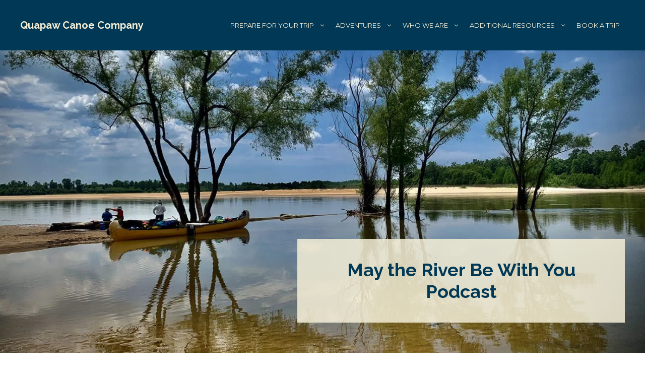

--- FILE ---
content_type: text/html; charset=UTF-8
request_url: https://www.island63.com/may-the-river-be-with-you-podcast/
body_size: 19354
content:
<!DOCTYPE html><html lang="en-US"><head><meta charset="UTF-8"><link rel="preconnect" href="https://fonts.gstatic.com/" crossorigin /><meta name='robots' content='index, follow, max-image-preview:large, max-snippet:-1, max-video-preview:-1' /><meta name="viewport" content="width=device-width, initial-scale=1"><title>May the River Be With You Podcast | Quapaw Canoe Company</title><link rel="canonical" href="https://www.island63.com/may-the-river-be-with-you-podcast/" /><meta property="og:locale" content="en_US" /><meta property="og:type" content="article" /><meta property="og:title" content="May the River Be With You Podcast | Quapaw Canoe Company" /><meta property="og:description" content="Apple Podcasts: https://podcasts.apple.com/us/podcast/may-the-river-be-with-you/ id1472444528 Spotify: https://open.spotify.com/show/0od8oHKC9xrN4jWlsaRqFV Stitcher:  https://www.stitcher.com/show/may-the-river-be-with-you May the River be With You, podcast by Mark River PeoplesProducers: John Ruskey &amp; Mark RiverEngineer: Coop CooperSponsor: Mississippi River NetworkOriginal Music: John Ruskey Jump on board the big muddy with your guide Mark &#8220;River&#8221; Peoples and feel the powerful, storied currents of the Mighty Mississippi River ... Read more" /><meta property="og:url" content="https://www.island63.com/may-the-river-be-with-you-podcast/" /><meta property="og:site_name" content="Quapaw Canoe Company" /><meta property="article:modified_time" content="2022-10-31T08:13:48+00:00" /><meta property="og:image" content="https://www.island63.com/wp-content/uploads/2022/10/35765E6F-336E-463A-964D-81102A7BE8F1_1_201_a.jpeg" /><meta property="og:image:width" content="1600" /><meta property="og:image:height" content="1200" /><meta property="og:image:type" content="image/jpeg" /><meta name="twitter:card" content="summary_large_image" /><meta name="twitter:label1" content="Est. reading time" /><meta name="twitter:data1" content="1 minute" /> <script type="application/ld+json" class="yoast-schema-graph">{"@context":"https://schema.org","@graph":[{"@type":"WebPage","@id":"https://www.island63.com/may-the-river-be-with-you-podcast/","url":"https://www.island63.com/may-the-river-be-with-you-podcast/","name":"May the River Be With You Podcast | Quapaw Canoe Company","isPartOf":{"@id":"https://www.island63.com/#website"},"primaryImageOfPage":{"@id":"https://www.island63.com/may-the-river-be-with-you-podcast/#primaryimage"},"image":{"@id":"https://www.island63.com/may-the-river-be-with-you-podcast/#primaryimage"},"thumbnailUrl":"https://www.island63.com/wp-content/uploads/2022/10/35765E6F-336E-463A-964D-81102A7BE8F1_1_201_a.jpeg","datePublished":"2022-10-30T18:40:09+00:00","dateModified":"2022-10-31T08:13:48+00:00","breadcrumb":{"@id":"https://www.island63.com/may-the-river-be-with-you-podcast/#breadcrumb"},"inLanguage":"en-US","potentialAction":[{"@type":"ReadAction","target":["https://www.island63.com/may-the-river-be-with-you-podcast/"]}]},{"@type":"ImageObject","inLanguage":"en-US","@id":"https://www.island63.com/may-the-river-be-with-you-podcast/#primaryimage","url":"https://www.island63.com/wp-content/uploads/2022/10/35765E6F-336E-463A-964D-81102A7BE8F1_1_201_a.jpeg","contentUrl":"https://www.island63.com/wp-content/uploads/2022/10/35765E6F-336E-463A-964D-81102A7BE8F1_1_201_a.jpeg","width":1600,"height":1200},{"@type":"BreadcrumbList","@id":"https://www.island63.com/may-the-river-be-with-you-podcast/#breadcrumb","itemListElement":[{"@type":"ListItem","position":1,"name":"Home","item":"https://www.island63.com/"},{"@type":"ListItem","position":2,"name":"May the River Be With You Podcast"}]},{"@type":"WebSite","@id":"https://www.island63.com/#website","url":"https://www.island63.com/","name":"Quapaw Canoe Company","description":"","potentialAction":[{"@type":"SearchAction","target":{"@type":"EntryPoint","urlTemplate":"https://www.island63.com/?s={search_term_string}"},"query-input":{"@type":"PropertyValueSpecification","valueRequired":true,"valueName":"search_term_string"}}],"inLanguage":"en-US"}]}</script> <link rel='dns-prefetch' href='//cdn.jsdelivr.net' /><link href='https://fonts.gstatic.com' crossorigin rel='preconnect' /><link href='https://fonts.googleapis.com' crossorigin rel='preconnect' /><link rel="alternate" type="application/rss+xml" title="Quapaw Canoe Company &raquo; Feed" href="https://www.island63.com/feed/" /><link rel="alternate" type="application/rss+xml" title="Quapaw Canoe Company &raquo; Comments Feed" href="https://www.island63.com/comments/feed/" /><link rel="alternate" title="oEmbed (JSON)" type="application/json+oembed" href="https://www.island63.com/wp-json/oembed/1.0/embed?url=https%3A%2F%2Fwww.island63.com%2Fmay-the-river-be-with-you-podcast%2F" /><link rel="alternate" title="oEmbed (XML)" type="text/xml+oembed" href="https://www.island63.com/wp-json/oembed/1.0/embed?url=https%3A%2F%2Fwww.island63.com%2Fmay-the-river-be-with-you-podcast%2F&#038;format=xml" /><style id='wp-img-auto-sizes-contain-inline-css'>img:is([sizes=auto i],[sizes^="auto," i]){contain-intrinsic-size:3000px 1500px}
/*# sourceURL=wp-img-auto-sizes-contain-inline-css */</style> <script>WebFontConfig={google:{families:["Raleway:100,200,300,regular,500,600,700,800,900,100italic,200italic,300italic,italic,500italic,600italic,700italic,800italic,900italic","Montserrat:100,100italic,200,200italic,300,300italic,regular,italic,500,500italic,600,600italic,700,700italic,800,800italic,900,900italic&display=swap"]}};if ( typeof WebFont === "object" && typeof WebFont.load === "function" ) { WebFont.load( WebFontConfig ); }</script><script data-optimized="1" src="https://www.island63.com/wp-content/plugins/litespeed-cache/assets/js/webfontloader.min.js"></script> <link rel='stylesheet' id='wp-block-library-css' href='https://www.island63.com/wp-includes/css/dist/block-library/style.min.css' media='all' /><style id='global-styles-inline-css'>:root{--wp--preset--aspect-ratio--square: 1;--wp--preset--aspect-ratio--4-3: 4/3;--wp--preset--aspect-ratio--3-4: 3/4;--wp--preset--aspect-ratio--3-2: 3/2;--wp--preset--aspect-ratio--2-3: 2/3;--wp--preset--aspect-ratio--16-9: 16/9;--wp--preset--aspect-ratio--9-16: 9/16;--wp--preset--color--black: #000000;--wp--preset--color--cyan-bluish-gray: #abb8c3;--wp--preset--color--white: #ffffff;--wp--preset--color--pale-pink: #f78da7;--wp--preset--color--vivid-red: #cf2e2e;--wp--preset--color--luminous-vivid-orange: #ff6900;--wp--preset--color--luminous-vivid-amber: #fcb900;--wp--preset--color--light-green-cyan: #7bdcb5;--wp--preset--color--vivid-green-cyan: #00d084;--wp--preset--color--pale-cyan-blue: #8ed1fc;--wp--preset--color--vivid-cyan-blue: #0693e3;--wp--preset--color--vivid-purple: #9b51e0;--wp--preset--color--contrast: var(--contrast);--wp--preset--color--contrast-2: var(--contrast-2);--wp--preset--color--contrast-3: var(--contrast-3);--wp--preset--color--base: var(--base);--wp--preset--color--base-2: var(--base-2);--wp--preset--color--base-3: var(--base-3);--wp--preset--color--accent: var(--accent);--wp--preset--color--tan: var(--tan);--wp--preset--color--blue: var(--blue);--wp--preset--gradient--vivid-cyan-blue-to-vivid-purple: linear-gradient(135deg,rgb(6,147,227) 0%,rgb(155,81,224) 100%);--wp--preset--gradient--light-green-cyan-to-vivid-green-cyan: linear-gradient(135deg,rgb(122,220,180) 0%,rgb(0,208,130) 100%);--wp--preset--gradient--luminous-vivid-amber-to-luminous-vivid-orange: linear-gradient(135deg,rgb(252,185,0) 0%,rgb(255,105,0) 100%);--wp--preset--gradient--luminous-vivid-orange-to-vivid-red: linear-gradient(135deg,rgb(255,105,0) 0%,rgb(207,46,46) 100%);--wp--preset--gradient--very-light-gray-to-cyan-bluish-gray: linear-gradient(135deg,rgb(238,238,238) 0%,rgb(169,184,195) 100%);--wp--preset--gradient--cool-to-warm-spectrum: linear-gradient(135deg,rgb(74,234,220) 0%,rgb(151,120,209) 20%,rgb(207,42,186) 40%,rgb(238,44,130) 60%,rgb(251,105,98) 80%,rgb(254,248,76) 100%);--wp--preset--gradient--blush-light-purple: linear-gradient(135deg,rgb(255,206,236) 0%,rgb(152,150,240) 100%);--wp--preset--gradient--blush-bordeaux: linear-gradient(135deg,rgb(254,205,165) 0%,rgb(254,45,45) 50%,rgb(107,0,62) 100%);--wp--preset--gradient--luminous-dusk: linear-gradient(135deg,rgb(255,203,112) 0%,rgb(199,81,192) 50%,rgb(65,88,208) 100%);--wp--preset--gradient--pale-ocean: linear-gradient(135deg,rgb(255,245,203) 0%,rgb(182,227,212) 50%,rgb(51,167,181) 100%);--wp--preset--gradient--electric-grass: linear-gradient(135deg,rgb(202,248,128) 0%,rgb(113,206,126) 100%);--wp--preset--gradient--midnight: linear-gradient(135deg,rgb(2,3,129) 0%,rgb(40,116,252) 100%);--wp--preset--font-size--small: 13px;--wp--preset--font-size--medium: 20px;--wp--preset--font-size--large: 36px;--wp--preset--font-size--x-large: 42px;--wp--preset--spacing--20: 0.44rem;--wp--preset--spacing--30: 0.67rem;--wp--preset--spacing--40: 1rem;--wp--preset--spacing--50: 1.5rem;--wp--preset--spacing--60: 2.25rem;--wp--preset--spacing--70: 3.38rem;--wp--preset--spacing--80: 5.06rem;--wp--preset--shadow--natural: 6px 6px 9px rgba(0, 0, 0, 0.2);--wp--preset--shadow--deep: 12px 12px 50px rgba(0, 0, 0, 0.4);--wp--preset--shadow--sharp: 6px 6px 0px rgba(0, 0, 0, 0.2);--wp--preset--shadow--outlined: 6px 6px 0px -3px rgb(255, 255, 255), 6px 6px rgb(0, 0, 0);--wp--preset--shadow--crisp: 6px 6px 0px rgb(0, 0, 0);}:where(.is-layout-flex){gap: 0.5em;}:where(.is-layout-grid){gap: 0.5em;}body .is-layout-flex{display: flex;}.is-layout-flex{flex-wrap: wrap;align-items: center;}.is-layout-flex > :is(*, div){margin: 0;}body .is-layout-grid{display: grid;}.is-layout-grid > :is(*, div){margin: 0;}:where(.wp-block-columns.is-layout-flex){gap: 2em;}:where(.wp-block-columns.is-layout-grid){gap: 2em;}:where(.wp-block-post-template.is-layout-flex){gap: 1.25em;}:where(.wp-block-post-template.is-layout-grid){gap: 1.25em;}.has-black-color{color: var(--wp--preset--color--black) !important;}.has-cyan-bluish-gray-color{color: var(--wp--preset--color--cyan-bluish-gray) !important;}.has-white-color{color: var(--wp--preset--color--white) !important;}.has-pale-pink-color{color: var(--wp--preset--color--pale-pink) !important;}.has-vivid-red-color{color: var(--wp--preset--color--vivid-red) !important;}.has-luminous-vivid-orange-color{color: var(--wp--preset--color--luminous-vivid-orange) !important;}.has-luminous-vivid-amber-color{color: var(--wp--preset--color--luminous-vivid-amber) !important;}.has-light-green-cyan-color{color: var(--wp--preset--color--light-green-cyan) !important;}.has-vivid-green-cyan-color{color: var(--wp--preset--color--vivid-green-cyan) !important;}.has-pale-cyan-blue-color{color: var(--wp--preset--color--pale-cyan-blue) !important;}.has-vivid-cyan-blue-color{color: var(--wp--preset--color--vivid-cyan-blue) !important;}.has-vivid-purple-color{color: var(--wp--preset--color--vivid-purple) !important;}.has-black-background-color{background-color: var(--wp--preset--color--black) !important;}.has-cyan-bluish-gray-background-color{background-color: var(--wp--preset--color--cyan-bluish-gray) !important;}.has-white-background-color{background-color: var(--wp--preset--color--white) !important;}.has-pale-pink-background-color{background-color: var(--wp--preset--color--pale-pink) !important;}.has-vivid-red-background-color{background-color: var(--wp--preset--color--vivid-red) !important;}.has-luminous-vivid-orange-background-color{background-color: var(--wp--preset--color--luminous-vivid-orange) !important;}.has-luminous-vivid-amber-background-color{background-color: var(--wp--preset--color--luminous-vivid-amber) !important;}.has-light-green-cyan-background-color{background-color: var(--wp--preset--color--light-green-cyan) !important;}.has-vivid-green-cyan-background-color{background-color: var(--wp--preset--color--vivid-green-cyan) !important;}.has-pale-cyan-blue-background-color{background-color: var(--wp--preset--color--pale-cyan-blue) !important;}.has-vivid-cyan-blue-background-color{background-color: var(--wp--preset--color--vivid-cyan-blue) !important;}.has-vivid-purple-background-color{background-color: var(--wp--preset--color--vivid-purple) !important;}.has-black-border-color{border-color: var(--wp--preset--color--black) !important;}.has-cyan-bluish-gray-border-color{border-color: var(--wp--preset--color--cyan-bluish-gray) !important;}.has-white-border-color{border-color: var(--wp--preset--color--white) !important;}.has-pale-pink-border-color{border-color: var(--wp--preset--color--pale-pink) !important;}.has-vivid-red-border-color{border-color: var(--wp--preset--color--vivid-red) !important;}.has-luminous-vivid-orange-border-color{border-color: var(--wp--preset--color--luminous-vivid-orange) !important;}.has-luminous-vivid-amber-border-color{border-color: var(--wp--preset--color--luminous-vivid-amber) !important;}.has-light-green-cyan-border-color{border-color: var(--wp--preset--color--light-green-cyan) !important;}.has-vivid-green-cyan-border-color{border-color: var(--wp--preset--color--vivid-green-cyan) !important;}.has-pale-cyan-blue-border-color{border-color: var(--wp--preset--color--pale-cyan-blue) !important;}.has-vivid-cyan-blue-border-color{border-color: var(--wp--preset--color--vivid-cyan-blue) !important;}.has-vivid-purple-border-color{border-color: var(--wp--preset--color--vivid-purple) !important;}.has-vivid-cyan-blue-to-vivid-purple-gradient-background{background: var(--wp--preset--gradient--vivid-cyan-blue-to-vivid-purple) !important;}.has-light-green-cyan-to-vivid-green-cyan-gradient-background{background: var(--wp--preset--gradient--light-green-cyan-to-vivid-green-cyan) !important;}.has-luminous-vivid-amber-to-luminous-vivid-orange-gradient-background{background: var(--wp--preset--gradient--luminous-vivid-amber-to-luminous-vivid-orange) !important;}.has-luminous-vivid-orange-to-vivid-red-gradient-background{background: var(--wp--preset--gradient--luminous-vivid-orange-to-vivid-red) !important;}.has-very-light-gray-to-cyan-bluish-gray-gradient-background{background: var(--wp--preset--gradient--very-light-gray-to-cyan-bluish-gray) !important;}.has-cool-to-warm-spectrum-gradient-background{background: var(--wp--preset--gradient--cool-to-warm-spectrum) !important;}.has-blush-light-purple-gradient-background{background: var(--wp--preset--gradient--blush-light-purple) !important;}.has-blush-bordeaux-gradient-background{background: var(--wp--preset--gradient--blush-bordeaux) !important;}.has-luminous-dusk-gradient-background{background: var(--wp--preset--gradient--luminous-dusk) !important;}.has-pale-ocean-gradient-background{background: var(--wp--preset--gradient--pale-ocean) !important;}.has-electric-grass-gradient-background{background: var(--wp--preset--gradient--electric-grass) !important;}.has-midnight-gradient-background{background: var(--wp--preset--gradient--midnight) !important;}.has-small-font-size{font-size: var(--wp--preset--font-size--small) !important;}.has-medium-font-size{font-size: var(--wp--preset--font-size--medium) !important;}.has-large-font-size{font-size: var(--wp--preset--font-size--large) !important;}.has-x-large-font-size{font-size: var(--wp--preset--font-size--x-large) !important;}
/*# sourceURL=global-styles-inline-css */</style><style id='classic-theme-styles-inline-css'>/*! This file is auto-generated */
.wp-block-button__link{color:#fff;background-color:#32373c;border-radius:9999px;box-shadow:none;text-decoration:none;padding:calc(.667em + 2px) calc(1.333em + 2px);font-size:1.125em}.wp-block-file__button{background:#32373c;color:#fff;text-decoration:none}
/*# sourceURL=/wp-includes/css/classic-themes.min.css */</style><link rel='stylesheet' id='pgc-simply-gallery-plugin-lightbox-style-css' href='https://www.island63.com/wp-content/plugins/simply-gallery-block/plugins/pgc_sgb_lightbox.min.style.css' media='all' /><link rel='stylesheet' id='ub-extension-style-css-css' href='https://www.island63.com/wp-content/plugins/ultimate-blocks/src/extensions/style.css' media='all' /><link rel='stylesheet' id='woocommerce-layout-css' href='https://www.island63.com/wp-content/plugins/woocommerce/assets/css/woocommerce-layout.css' media='all' /><link rel='stylesheet' id='woocommerce-smallscreen-css' href='https://www.island63.com/wp-content/plugins/woocommerce/assets/css/woocommerce-smallscreen.css' media='only screen and (max-width: 768px)' /><link rel='stylesheet' id='woocommerce-general-css' href='https://www.island63.com/wp-content/plugins/woocommerce/assets/css/woocommerce.css' media='all' /><style id='woocommerce-general-inline-css'>.woocommerce .page-header-image-single {display: none;}.woocommerce .entry-content,.woocommerce .product .entry-summary {margin-top: 0;}.related.products {clear: both;}.checkout-subscribe-prompt.clear {visibility: visible;height: initial;width: initial;}@media (max-width:768px) {.woocommerce .woocommerce-ordering,.woocommerce-page .woocommerce-ordering {float: none;}.woocommerce .woocommerce-ordering select {max-width: 100%;}.woocommerce ul.products li.product,.woocommerce-page ul.products li.product,.woocommerce-page[class*=columns-] ul.products li.product,.woocommerce[class*=columns-] ul.products li.product {width: 100%;float: none;}}
/*# sourceURL=woocommerce-general-inline-css */</style><style id='woocommerce-inline-inline-css'>.woocommerce form .form-row .required { visibility: visible; }
/*# sourceURL=woocommerce-inline-inline-css */</style><link rel='stylesheet' id='slick-css-css' href='//cdn.jsdelivr.net/npm/slick-carousel@1.8.1/slick/slick.css?ver=1.0.0' media='all' /><link rel='stylesheet' id='generate-style-css' href='https://www.island63.com/wp-content/themes/generatepress/assets/css/main.min.css' media='all' /><style id='generate-style-inline-css'>body{background-color:var(--base-3);color:var(--contrast);}a{color:var(--blue);}a:hover, a:focus, a:active{color:var(--contrast);}.grid-container{max-width:1500px;}.wp-block-group__inner-container{max-width:1500px;margin-left:auto;margin-right:auto;}:root{--contrast:#222222;--contrast-2:#575760;--contrast-3:#b2b2be;--base:#f0f0f0;--base-2:#f7f8f9;--base-3:#ffffff;--accent:#1e73be;--tan:#F4EED6;--blue:#003855;}:root .has-contrast-color{color:var(--contrast);}:root .has-contrast-background-color{background-color:var(--contrast);}:root .has-contrast-2-color{color:var(--contrast-2);}:root .has-contrast-2-background-color{background-color:var(--contrast-2);}:root .has-contrast-3-color{color:var(--contrast-3);}:root .has-contrast-3-background-color{background-color:var(--contrast-3);}:root .has-base-color{color:var(--base);}:root .has-base-background-color{background-color:var(--base);}:root .has-base-2-color{color:var(--base-2);}:root .has-base-2-background-color{background-color:var(--base-2);}:root .has-base-3-color{color:var(--base-3);}:root .has-base-3-background-color{background-color:var(--base-3);}:root .has-accent-color{color:var(--accent);}:root .has-accent-background-color{background-color:var(--accent);}:root .has-tan-color{color:var(--tan);}:root .has-tan-background-color{background-color:var(--tan);}:root .has-blue-color{color:var(--blue);}:root .has-blue-background-color{background-color:var(--blue);}.main-title{font-family:Raleway, sans-serif;font-weight:700;font-size:20px;}body, button, input, select, textarea{font-family:Montserrat, sans-serif;font-size:18px;}body{line-height:1.4;}.main-navigation a, .main-navigation .menu-toggle, .main-navigation .menu-bar-items{text-transform:uppercase;font-size:13px;}h1, h2, h3, h4, h5, h6{font-family:Raleway, sans-serif;}h1{font-weight:700;font-size:36px;}@media (max-width: 1024px){h1{font-size:32px;}}@media (max-width:768px){h1{font-size:26px;}}h2{font-weight:700;font-size:32px;}@media (max-width: 1024px){h2{font-size:28px;}}@media (max-width:768px){h2{font-size:24px;}}h3{font-weight:700;font-size:20px;}@media (max-width: 1024px){h3{font-size:18px;}}@media (max-width:768px){h3{font-size:17px;}}h4{font-size:19px;}.main-navigation .main-nav ul ul li a{text-transform:initial;}.top-bar{background-color:#636363;color:#ffffff;}.top-bar a{color:#ffffff;}.top-bar a:hover{color:#303030;}.site-header{background-color:var(--blue);}.main-title a,.main-title a:hover{color:var(--tan);}.site-description{color:var(--contrast-2);}.mobile-menu-control-wrapper .menu-toggle,.mobile-menu-control-wrapper .menu-toggle:hover,.mobile-menu-control-wrapper .menu-toggle:focus,.has-inline-mobile-toggle #site-navigation.toggled{background-color:rgba(0, 0, 0, 0.02);}.main-navigation,.main-navigation ul ul{background-color:var(--blue);}.main-navigation .main-nav ul li a, .main-navigation .menu-toggle, .main-navigation .menu-bar-items{color:var(--tan);}.main-navigation .main-nav ul li:not([class*="current-menu-"]):hover > a, .main-navigation .main-nav ul li:not([class*="current-menu-"]):focus > a, .main-navigation .main-nav ul li.sfHover:not([class*="current-menu-"]) > a, .main-navigation .menu-bar-item:hover > a, .main-navigation .menu-bar-item.sfHover > a{color:var(--tan);}button.menu-toggle:hover,button.menu-toggle:focus{color:var(--tan);}.main-navigation .main-nav ul li[class*="current-menu-"] > a{color:var(--tan);}.navigation-search input[type="search"],.navigation-search input[type="search"]:active, .navigation-search input[type="search"]:focus, .main-navigation .main-nav ul li.search-item.active > a, .main-navigation .menu-bar-items .search-item.active > a{color:var(--tan);}.main-navigation ul ul{background-color:var(--blue);}.separate-containers .inside-article, .separate-containers .comments-area, .separate-containers .page-header, .one-container .container, .separate-containers .paging-navigation, .inside-page-header{color:var(--blue);background-color:var(--base-3);}.entry-title a{color:var(--contrast);}.entry-title a:hover{color:var(--contrast-2);}.entry-meta{color:var(--contrast-2);}h1{color:var(--blue);}h2{color:var(--blue);}h3{color:var(--blue);}.sidebar .widget{background-color:var(--base-3);}.footer-widgets{background-color:var(--base-3);}.site-info{background-color:var(--base-3);}input[type="text"],input[type="email"],input[type="url"],input[type="password"],input[type="search"],input[type="tel"],input[type="number"],textarea,select{color:var(--contrast);background-color:var(--base-2);border-color:var(--base);}input[type="text"]:focus,input[type="email"]:focus,input[type="url"]:focus,input[type="password"]:focus,input[type="search"]:focus,input[type="tel"]:focus,input[type="number"]:focus,textarea:focus,select:focus{color:var(--contrast);background-color:var(--base-2);border-color:var(--contrast-3);}button,html input[type="button"],input[type="reset"],input[type="submit"],a.button,a.wp-block-button__link:not(.has-background){color:#ffffff;background-color:#55555e;}button:hover,html input[type="button"]:hover,input[type="reset"]:hover,input[type="submit"]:hover,a.button:hover,button:focus,html input[type="button"]:focus,input[type="reset"]:focus,input[type="submit"]:focus,a.button:focus,a.wp-block-button__link:not(.has-background):active,a.wp-block-button__link:not(.has-background):focus,a.wp-block-button__link:not(.has-background):hover{color:#ffffff;background-color:#3f4047;}a.generate-back-to-top{background-color:rgba( 0,0,0,0.4 );color:#ffffff;}a.generate-back-to-top:hover,a.generate-back-to-top:focus{background-color:rgba( 0,0,0,0.6 );color:#ffffff;}:root{--gp-search-modal-bg-color:var(--base-3);--gp-search-modal-text-color:var(--contrast);--gp-search-modal-overlay-bg-color:rgba(0,0,0,0.2);}@media (max-width: 1140px){.main-navigation .menu-bar-item:hover > a, .main-navigation .menu-bar-item.sfHover > a{background:none;color:var(--tan);}}.nav-below-header .main-navigation .inside-navigation.grid-container, .nav-above-header .main-navigation .inside-navigation.grid-container{padding:0px 30px 0px 30px;}.site-main .wp-block-group__inner-container{padding:40px;}.separate-containers .paging-navigation{padding-top:20px;padding-bottom:20px;}.entry-content .alignwide, body:not(.no-sidebar) .entry-content .alignfull{margin-left:-40px;width:calc(100% + 80px);max-width:calc(100% + 80px);}.main-navigation .main-nav ul li a,.menu-toggle,.main-navigation .menu-bar-item > a{padding-left:10px;padding-right:10px;line-height:100px;}.main-navigation .main-nav ul ul li a{padding:10px;}.main-navigation ul ul{width:250px;}.navigation-search input[type="search"]{height:100px;}.rtl .menu-item-has-children .dropdown-menu-toggle{padding-left:10px;}.menu-item-has-children .dropdown-menu-toggle{padding-right:10px;}.rtl .main-navigation .main-nav ul li.menu-item-has-children > a{padding-right:10px;}@media (max-width:768px){.separate-containers .inside-article, .separate-containers .comments-area, .separate-containers .page-header, .separate-containers .paging-navigation, .one-container .site-content, .inside-page-header{padding:30px 25px 30px 25px;}.site-main .wp-block-group__inner-container{padding:30px 25px 30px 25px;}.inside-top-bar{padding-right:30px;padding-left:30px;}.inside-header{padding-right:30px;padding-left:30px;}.widget-area .widget{padding-top:30px;padding-right:30px;padding-bottom:30px;padding-left:30px;}.footer-widgets-container{padding-top:30px;padding-right:30px;padding-bottom:30px;padding-left:30px;}.inside-site-info{padding-right:30px;padding-left:30px;}.entry-content .alignwide, body:not(.no-sidebar) .entry-content .alignfull{margin-left:-25px;width:calc(100% + 50px);max-width:calc(100% + 50px);}.one-container .site-main .paging-navigation{margin-bottom:20px;}}/* End cached CSS */.is-right-sidebar{width:30%;}.is-left-sidebar{width:30%;}.site-content .content-area{width:100%;}@media (max-width: 1140px){.main-navigation .menu-toggle,.sidebar-nav-mobile:not(#sticky-placeholder){display:block;}.main-navigation ul,.gen-sidebar-nav,.main-navigation:not(.slideout-navigation):not(.toggled) .main-nav > ul,.has-inline-mobile-toggle #site-navigation .inside-navigation > *:not(.navigation-search):not(.main-nav){display:none;}.nav-align-right .inside-navigation,.nav-align-center .inside-navigation{justify-content:space-between;}}
.dynamic-author-image-rounded{border-radius:100%;}.dynamic-featured-image, .dynamic-author-image{vertical-align:middle;}.one-container.blog .dynamic-content-template:not(:last-child), .one-container.archive .dynamic-content-template:not(:last-child){padding-bottom:0px;}.dynamic-entry-excerpt > p:last-child{margin-bottom:0px;}
@media (max-width: 1140px){.main-navigation .main-nav ul li a,.main-navigation .menu-toggle,.main-navigation .mobile-bar-items a,.main-navigation .menu-bar-item > a{line-height:70px;}.main-navigation .site-logo.navigation-logo img, .mobile-header-navigation .site-logo.mobile-header-logo img, .navigation-search input[type="search"]{height:70px;}}.main-navigation.slideout-navigation .main-nav > ul > li > a{line-height:65px;}
/*# sourceURL=generate-style-inline-css */</style><link rel='stylesheet' id='generate-child-css' href='https://www.island63.com/wp-content/themes/generatepress_child/style.css' media='all' /><style id='generateblocks-inline-css'>.gb-container.gb-tabs__item:not(.gb-tabs__item-open){display:none;}.gb-container-142f1257{font-size:16px;background-color:var(--blue);color:var(--tan);}.gb-container-142f1257 > .gb-inside-container{padding:60px 40px;}.gb-container-142f1257 a, .gb-container-142f1257 a:visited{color:var(--tan);}.gb-grid-wrapper > .gb-grid-column-142f1257 > .gb-container{display:flex;flex-direction:column;height:100%;}.gb-grid-wrapper > .gb-grid-column-04154de3{width:25%;flex-grow:1;}.gb-grid-wrapper > .gb-grid-column-04154de3 > .gb-container{display:flex;flex-direction:column;height:100%;}.gb-grid-wrapper > .gb-grid-column-31b13e7d{width:25%;flex-grow:1;}.gb-grid-wrapper > .gb-grid-column-31b13e7d > .gb-container{display:flex;flex-direction:column;height:100%;}.gb-grid-wrapper > .gb-grid-column-2a80e75c{width:25%;flex-grow:1;}.gb-grid-wrapper > .gb-grid-column-2a80e75c > .gb-container{display:flex;flex-direction:column;height:100%;}.gb-grid-wrapper > .gb-grid-column-6df2e715{width:25%;}.gb-grid-wrapper > .gb-grid-column-6df2e715 > .gb-container{display:flex;flex-direction:column;height:100%;}.gb-container-bbe00d32{background-image:url(https://www.island63.com/wp-content/uploads/2022/10/35765E6F-336E-463A-964D-81102A7BE8F1_1_201_a-1500x1125.jpeg.webp);background-repeat:no-repeat;background-position:center center;background-size:cover;background-attachment:fixed;min-height:600px;display:flex;flex-direction:row;align-items:flex-end;}.gb-container-bbe00d32 > .gb-inside-container{padding:60px 40px;max-width:1500px;margin-left:auto;margin-right:auto;width:100%;}.gb-grid-wrapper > .gb-grid-column-bbe00d32 > .gb-container{justify-content:flex-end;display:flex;flex-direction:column;height:100%;}.gb-container-bbe00d32.gb-has-dynamic-bg{background-image:var(--background-url);}.gb-container-bbe00d32.gb-no-dynamic-bg{background-image:none;}.gb-container-38893880{background-color:rgba(245, 239, 215, 0.85);}.gb-container-38893880 > .gb-inside-container{padding:40px;}.gb-grid-wrapper > .gb-grid-column-38893880{width:100%;flex-basis:650px;}.gb-grid-wrapper > .gb-grid-column-38893880 > .gb-container{display:flex;flex-direction:column;height:100%;}.gb-grid-wrapper-a3c6367c{display:flex;flex-wrap:wrap;margin-left:-20px;}.gb-grid-wrapper-a3c6367c > .gb-grid-column{box-sizing:border-box;padding-left:20px;padding-bottom:20px;}.gb-grid-wrapper-f84329f6{display:flex;flex-wrap:wrap;justify-content:flex-end;}.gb-grid-wrapper-f84329f6 > .gb-grid-column{box-sizing:border-box;}p.gb-headline-cbdfe05a{font-size:18px;font-weight:700;text-transform:uppercase;margin-bottom:10px;}p.gb-headline-6da216f3{margin-bottom:0px;}p.gb-headline-f1f779c2{margin-bottom:0px;}p.gb-headline-6d8d856d{margin-bottom:0px;}p.gb-headline-483caf57{margin-bottom:0px;}p.gb-headline-5623614d{margin-bottom:0px;}p.gb-headline-73c949d7{margin-bottom:0px;}p.gb-headline-5f38d951{font-size:18px;font-weight:700;text-transform:uppercase;margin-bottom:10px;}p.gb-headline-df334958{margin-bottom:0px;}p.gb-headline-7158378a{margin-bottom:0px;}p.gb-headline-12f8994d{margin-bottom:0px;}p.gb-headline-392865d0{margin-bottom:0px;}p.gb-headline-43448004{font-size:18px;font-weight:700;text-transform:uppercase;margin-bottom:10px;}p.gb-headline-08ba56c2{margin-bottom:0px;}p.gb-headline-cc5616e4{margin-bottom:0px;}p.gb-headline-07d7c7da{margin-bottom:0px;}p.gb-headline-7e490dd6{margin-bottom:0px;}p.gb-headline-67835202{margin-bottom:0px;}p.gb-headline-e06e614e{font-size:18px;font-weight:700;text-transform:uppercase;margin-bottom:10px;}h1.gb-headline-ee376846{text-align:center;margin-bottom:0px;}.gb-button-wrapper{display:flex;flex-wrap:wrap;align-items:flex-start;justify-content:flex-start;clear:both;}.gb-accordion__item:not(.gb-accordion__item-open) > .gb-button .gb-accordion__icon-open{display:none;}.gb-accordion__item.gb-accordion__item-open > .gb-button .gb-accordion__icon{display:none;}.gb-button-wrapper a.gb-button-e522ceb4, .gb-button-wrapper a.gb-button-e522ceb4:visited{font-size:26px;font-weight:600;margin-right:20px;border:0px solid;background-color:rgba(171, 184, 195, 0);color:var(--tan);text-decoration:none;display:inline-flex;align-items:center;justify-content:center;text-align:center;}.gb-button-wrapper a.gb-button-e522ceb4:hover, .gb-button-wrapper a.gb-button-e522ceb4:active, .gb-button-wrapper a.gb-button-e522ceb4:focus{background-color:rgba(5, 188, 191, 0);color:var(--base-3);}.gb-button-wrapper a.gb-button-e522ceb4 .gb-icon{font-size:0.75em;line-height:0;align-items:center;display:inline-flex;}.gb-button-wrapper a.gb-button-e522ceb4 .gb-icon svg{height:1em;width:1em;fill:currentColor;}.gb-button-wrapper a.gb-button-8b976bdc, .gb-button-wrapper a.gb-button-8b976bdc:visited{font-size:30px;font-weight:600;margin-right:20px;border:0px solid;background-color:rgba(171, 184, 195, 0);color:var(--tan);text-decoration:none;display:inline-flex;align-items:center;justify-content:center;text-align:center;}.gb-button-wrapper a.gb-button-8b976bdc:hover, .gb-button-wrapper a.gb-button-8b976bdc:active, .gb-button-wrapper a.gb-button-8b976bdc:focus{background-color:rgba(5, 188, 191, 0);color:var(--base-3);}.gb-button-wrapper a.gb-button-8b976bdc .gb-icon{font-size:0.75em;line-height:0;align-items:center;display:inline-flex;}.gb-button-wrapper a.gb-button-8b976bdc .gb-icon svg{height:1em;width:1em;fill:currentColor;}.gb-button-wrapper a.gb-button-ef15ac2c, .gb-button-wrapper a.gb-button-ef15ac2c:visited{font-size:30px;font-weight:600;border:0px solid;background-color:rgba(171, 184, 195, 0);color:var(--tan);text-decoration:none;display:inline-flex;align-items:center;justify-content:center;text-align:center;}.gb-button-wrapper a.gb-button-ef15ac2c:hover, .gb-button-wrapper a.gb-button-ef15ac2c:active, .gb-button-wrapper a.gb-button-ef15ac2c:focus{background-color:rgba(5, 188, 191, 0);color:var(--base-3);}.gb-button-wrapper a.gb-button-ef15ac2c .gb-icon{font-size:0.75em;line-height:0;align-items:center;display:inline-flex;}.gb-button-wrapper a.gb-button-ef15ac2c .gb-icon svg{height:1em;width:1em;fill:currentColor;}@media (max-width: 1024px) {.gb-container-142f1257 > .gb-inside-container{padding:50px 30px;}.gb-grid-wrapper > .gb-grid-column-04154de3{width:50%;order:2;}.gb-grid-wrapper > .gb-grid-column-31b13e7d{width:50%;order:2;}.gb-grid-wrapper > .gb-grid-column-2a80e75c{width:50%;order:3;}.gb-grid-wrapper > .gb-grid-column-6df2e715{width:50%;order:1;}.gb-container-bbe00d32{min-height:500px;}.gb-container-bbe00d32 > .gb-inside-container{padding-right:30px;padding-left:30px;box-sizing:border-box;}.gb-grid-wrapper > .gb-grid-column-38893880{flex-basis:1000px;}}@media (max-width: 767px) {.gb-container-142f1257 > .gb-inside-container{padding:40px 20px;}.gb-grid-wrapper > .gb-grid-column-04154de3{width:100%;}.gb-grid-wrapper > .gb-grid-column-31b13e7d{width:100%;}.gb-grid-wrapper > .gb-grid-column-2a80e75c{width:100%;}.gb-grid-wrapper > .gb-grid-column-6df2e715{width:100%;}.gb-container-bbe00d32{min-height:0px;background-attachment:initial;}.gb-container-bbe00d32 > .gb-inside-container{padding-right:20px;padding-bottom:40px;padding-left:20px;}.gb-container-38893880 > .gb-inside-container{padding:25px;}.gb-grid-wrapper > .gb-grid-column-38893880{width:100%;}}:root{--gb-container-width:1500px;}.gb-container .wp-block-image img{vertical-align:middle;}.gb-grid-wrapper .wp-block-image{margin-bottom:0;}.gb-highlight{background:none;}.gb-shape{line-height:0;}.gb-container-link{position:absolute;top:0;right:0;bottom:0;left:0;z-index:99;}
/*# sourceURL=generateblocks-inline-css */</style><link rel='stylesheet' id='generate-blog-images-css' href='https://www.island63.com/wp-content/plugins/gp-premium/blog/functions/css/featured-images.min.css' media='all' /><link rel='stylesheet' id='generate-offside-css' href='https://www.island63.com/wp-content/plugins/gp-premium/menu-plus/functions/css/offside.min.css' media='all' /><style id='generate-offside-inline-css'>:root{--gp-slideout-width:265px;}.slideout-navigation, .slideout-navigation a{color:var(--tan);}.slideout-navigation button.slideout-exit{color:var(--tan);padding-left:10px;padding-right:10px;}.slide-opened nav.toggled .menu-toggle:before{display:none;}@media (max-width: 1140px){.menu-bar-item.slideout-toggle{display:none;}}
/*# sourceURL=generate-offside-inline-css */</style><link rel='stylesheet' id='generate-navigation-branding-css' href='https://www.island63.com/wp-content/plugins/gp-premium/menu-plus/functions/css/navigation-branding-flex.min.css' media='all' /><style id='generate-navigation-branding-inline-css'>.main-navigation.has-branding .inside-navigation.grid-container, .main-navigation.has-branding.grid-container .inside-navigation:not(.grid-container){padding:0px 40px 0px 40px;}.main-navigation.has-branding:not(.grid-container) .inside-navigation:not(.grid-container) .navigation-branding{margin-left:10px;}.navigation-branding img, .site-logo.mobile-header-logo img{height:100px;width:auto;}.navigation-branding .main-title{line-height:100px;}@media (max-width: 1140px){.main-navigation.has-branding.nav-align-center .menu-bar-items, .main-navigation.has-sticky-branding.navigation-stick.nav-align-center .menu-bar-items{margin-left:auto;}.navigation-branding{margin-right:auto;margin-left:10px;}.navigation-branding .main-title, .mobile-header-navigation .site-logo{margin-left:10px;}.main-navigation.has-branding .inside-navigation.grid-container{padding:0px;}.navigation-branding img, .site-logo.mobile-header-logo{height:70px;}.navigation-branding .main-title{line-height:70px;}}
/*# sourceURL=generate-navigation-branding-inline-css */</style><link rel='stylesheet' id='wp-block-paragraph-css' href='https://www.island63.com/wp-includes/blocks/paragraph/style.min.css' media='all' /> <script src="https://www.island63.com/wp-includes/js/jquery/jquery.min.js" id="jquery-core-js"></script> <script data-optimized="1" src="https://www.island63.com/wp-content/litespeed/js/829c038f0e0f9db062b7cde4267faed0.js?ver=faed0" id="jquery-migrate-js"></script> <script data-optimized="1" src="https://www.island63.com/wp-content/litespeed/js/43085b7027c75a5707e4de1ee6a92de9.js?ver=92de9" id="wc-jquery-blockui-js" defer data-wp-strategy="defer"></script> <script id="wc-add-to-cart-js-extra">var wc_add_to_cart_params = {"ajax_url":"/wp-admin/admin-ajax.php","wc_ajax_url":"/?wc-ajax=%%endpoint%%","i18n_view_cart":"View cart","cart_url":"https://www.island63.com/cart/","is_cart":"","cart_redirect_after_add":"no"};
//# sourceURL=wc-add-to-cart-js-extra</script> <script data-optimized="1" src="https://www.island63.com/wp-content/litespeed/js/f427062fd4476502652b7ac96ca182a0.js?ver=182a0" id="wc-add-to-cart-js" defer data-wp-strategy="defer"></script> <script data-optimized="1" src="https://www.island63.com/wp-content/litespeed/js/5a1248fad4b8215ff5b00b90a5a40027.js?ver=40027" id="wc-js-cookie-js" defer data-wp-strategy="defer"></script> <script id="woocommerce-js-extra">var woocommerce_params = {"ajax_url":"/wp-admin/admin-ajax.php","wc_ajax_url":"/?wc-ajax=%%endpoint%%","i18n_password_show":"Show password","i18n_password_hide":"Hide password"};
//# sourceURL=woocommerce-js-extra</script> <script data-optimized="1" src="https://www.island63.com/wp-content/litespeed/js/f71ccd8e33bf81e51539246fc9b08c4d.js?ver=08c4d" id="woocommerce-js" defer data-wp-strategy="defer"></script> <link rel="https://api.w.org/" href="https://www.island63.com/wp-json/" /><link rel="alternate" title="JSON" type="application/json" href="https://www.island63.com/wp-json/wp/v2/pages/185" /><link rel="EditURI" type="application/rsd+xml" title="RSD" href="https://www.island63.com/xmlrpc.php?rsd" /><meta name="generator" content="WordPress 6.9" /><meta name="generator" content="WooCommerce 10.4.3" /><link rel='shortlink' href='https://www.island63.com/?p=185' />
<noscript><style>.simply-gallery-amp{ display: block !important; }</style></noscript><noscript><style>.sgb-preloader{ display: none !important; }</style></noscript>	<noscript><style>.woocommerce-product-gallery{ opacity: 1 !important; }</style></noscript>
 <script async src="https://www.googletagmanager.com/gtag/js?id=G-SJNW24GHPV"></script> <script>window.dataLayer = window.dataLayer || [];
  function gtag(){dataLayer.push(arguments);}
  gtag('js', new Date());

  gtag('config', 'G-SJNW24GHPV');</script><link rel="icon" href="https://www.island63.com/wp-content/uploads/2022/12/canoe_icon-100x100.png" sizes="32x32" /><link rel="icon" href="https://www.island63.com/wp-content/uploads/2022/12/canoe_icon.png" sizes="192x192" /><link rel="apple-touch-icon" href="https://www.island63.com/wp-content/uploads/2022/12/canoe_icon.png" /><meta name="msapplication-TileImage" content="https://www.island63.com/wp-content/uploads/2022/12/canoe_icon.png" /><style id="wp-custom-css">/* Globals */
html, body {
	scroll-behavior: smooth;
}

.site-main {
	overflow: auto;
}

.alignleft, .alignright {
	min-width: 100%;
	margin-left: auto;
	margin-right: auto;
	margin-bottom: 25px !important;
	text-align: center;
}

@media (min-width: 768px) {
	.alignleft, .alignright {
		max-width: 50%;
		min-width: auto;
	}
	
	.alignleft {
		margin-right: 40px !important;
	}
	
	.alignright {
		margin-left: 40px !important;
	}
}

.wp-block-quote {
	font-size: 17px;
}

.gb-container {
	overflow: auto;
}

.wp-block-embed {
	margin-bottom: 20px;
}

/* Header */
.slideout-navigation .inside-navigation {
	padding: 0 10px !important;
}

@media (min-width: 1300px) {
	.main-title {
		font-size: 26px;
	}
	
	.main-navigation a {
		font-size: 14px;
	}
}

.main-navigation .current-menu-item a, .main-navigation .current-menu-ancestor > a, .menu .menu-item a:hover {
	font-weight: 700;
}

.menu > .current-menu-item > a, .main-navigation .current-menu-ancestor > a, .menu > .menu-item > a:hover {
	text-decoration: underline;
	text-underline-offset: 4px;
}

@media (min-width: 769px) {
	
}

/* Accordion */
.wp-block-ub-content-toggle {
	margin: 0;
}

.wp-block-navigation__submenu-container {
	width: 100% !important;
	font-size: 18px;
	font-weight: 400;
	text-transform: capitalize;
}

.wp-block-ub-content-toggle-accordion-title {
	padding: 0 !important;
}

.wp-block-ub-content-toggle-accordion-title-wrap, .wp-block-ub-content-toggle-accordion-content-wrap {
	padding: 20px 30px;
}

.wp-block-ub-content-toggle-accordion-content-wrap {
	background: #fff;
}

.gb-button-wrapper {
	clear: none;
}

/* RSS Feed */
.wp-block-rss {
	margin: 0;
}

.wp-block-rss li {
	margin-bottom: 15px;
	padding-bottom: 25px;
	border-bottom: 1px solid #eee;
}

.wp-block-rss__item-title {
	font-weight: 700;
	margin-bottom: 5px;
}

.wp-block-rss__item-author {
	display: block;
	margin-bottom: 15px;
}</style><link rel='stylesheet' id='wc-blocks-style-css' href='https://www.island63.com/wp-content/plugins/woocommerce/assets/client/blocks/wc-blocks.css' media='all' /></head><body class="wp-singular page-template-default page page-id-185 wp-embed-responsive wp-theme-generatepress wp-child-theme-generatepress_child theme-generatepress post-image-aligned-center slideout-enabled slideout-mobile sticky-menu-fade woocommerce-no-js no-sidebar nav-below-header separate-containers header-aligned-left dropdown-hover" itemtype="https://schema.org/WebPage" itemscope>
<a class="screen-reader-text skip-link" href="#content" title="Skip to content">Skip to content</a><nav class="has-branding main-navigation nav-align-right sub-menu-right" id="site-navigation" aria-label="Primary"  itemtype="https://schema.org/SiteNavigationElement" itemscope><div class="inside-navigation grid-container"><div class="navigation-branding"><p class="main-title" itemprop="headline">
<a href="https://www.island63.com/" rel="home">
Quapaw Canoe Company
</a></p></div>				<button class="menu-toggle" aria-controls="generate-slideout-menu" aria-expanded="false">
<span class="gp-icon icon-menu-bars"><svg viewBox="0 0 512 512" aria-hidden="true" xmlns="http://www.w3.org/2000/svg" width="1em" height="1em"><path d="M0 96c0-13.255 10.745-24 24-24h464c13.255 0 24 10.745 24 24s-10.745 24-24 24H24c-13.255 0-24-10.745-24-24zm0 160c0-13.255 10.745-24 24-24h464c13.255 0 24 10.745 24 24s-10.745 24-24 24H24c-13.255 0-24-10.745-24-24zm0 160c0-13.255 10.745-24 24-24h464c13.255 0 24 10.745 24 24s-10.745 24-24 24H24c-13.255 0-24-10.745-24-24z" /></svg><svg viewBox="0 0 512 512" aria-hidden="true" xmlns="http://www.w3.org/2000/svg" width="1em" height="1em"><path d="M71.029 71.029c9.373-9.372 24.569-9.372 33.942 0L256 222.059l151.029-151.03c9.373-9.372 24.569-9.372 33.942 0 9.372 9.373 9.372 24.569 0 33.942L289.941 256l151.03 151.029c9.372 9.373 9.372 24.569 0 33.942-9.373 9.372-24.569 9.372-33.942 0L256 289.941l-151.029 151.03c-9.373 9.372-24.569 9.372-33.942 0-9.372-9.373-9.372-24.569 0-33.942L222.059 256 71.029 104.971c-9.372-9.373-9.372-24.569 0-33.942z" /></svg></span><span class="mobile-menu">Menu</span>				</button><div id="primary-menu" class="main-nav"><ul id="menu-primary-navigation" class=" menu sf-menu"><li id="menu-item-273" class="menu-item menu-item-type-custom menu-item-object-custom menu-item-has-children menu-item-273"><a href="#">Prepare For Your Trip<span role="presentation" class="dropdown-menu-toggle"><span class="gp-icon icon-arrow"><svg viewBox="0 0 330 512" aria-hidden="true" xmlns="http://www.w3.org/2000/svg" width="1em" height="1em"><path d="M305.913 197.085c0 2.266-1.133 4.815-2.833 6.514L171.087 335.593c-1.7 1.7-4.249 2.832-6.515 2.832s-4.815-1.133-6.515-2.832L26.064 203.599c-1.7-1.7-2.832-4.248-2.832-6.514s1.132-4.816 2.832-6.515l14.162-14.163c1.7-1.699 3.966-2.832 6.515-2.832 2.266 0 4.815 1.133 6.515 2.832l111.316 111.317 111.316-111.317c1.7-1.699 4.249-2.832 6.515-2.832s4.815 1.133 6.515 2.832l14.162 14.163c1.7 1.7 2.833 4.249 2.833 6.515z" /></svg></span></span></a><ul class="sub-menu"><li id="menu-item-226" class="menu-item menu-item-type-post_type menu-item-object-page menu-item-226"><a href="https://www.island63.com/adventures/trip-basics/">Trip Basics</a></li><li id="menu-item-252" class="menu-item menu-item-type-post_type menu-item-object-page menu-item-252"><a href="https://www.island63.com/what-to-expect-on-the-river/">What to Expect on the River</a></li><li id="menu-item-253" class="menu-item menu-item-type-post_type menu-item-object-page menu-item-253"><a href="https://www.island63.com/what-to-pack/">What to Pack</a></li><li id="menu-item-222" class="menu-item menu-item-type-post_type menu-item-object-page menu-item-222"><a href="https://www.island63.com/adventures/calendar/">Calendar</a></li><li id="menu-item-229" class="menu-item menu-item-type-post_type menu-item-object-page menu-item-229"><a href="https://www.island63.com/adventures/pricing/">Pricing</a></li><li id="menu-item-228" class="menu-item menu-item-type-post_type menu-item-object-page menu-item-228"><a href="https://www.island63.com/adventures/payment-options/">Payment Options</a></li><li id="menu-item-251" class="menu-item menu-item-type-post_type menu-item-object-page menu-item-251"><a href="https://www.island63.com/sanitary-practices/">Sanitary Practices</a></li></ul></li><li id="menu-item-1498" class="menu-item menu-item-type-post_type menu-item-object-page menu-item-has-children menu-item-1498"><a href="https://www.island63.com/adventures/">Adventures<span role="presentation" class="dropdown-menu-toggle"><span class="gp-icon icon-arrow"><svg viewBox="0 0 330 512" aria-hidden="true" xmlns="http://www.w3.org/2000/svg" width="1em" height="1em"><path d="M305.913 197.085c0 2.266-1.133 4.815-2.833 6.514L171.087 335.593c-1.7 1.7-4.249 2.832-6.515 2.832s-4.815-1.133-6.515-2.832L26.064 203.599c-1.7-1.7-2.832-4.248-2.832-6.514s1.132-4.816 2.832-6.515l14.162-14.163c1.7-1.699 3.966-2.832 6.515-2.832 2.266 0 4.815 1.133 6.515 2.832l111.316 111.317 111.316-111.317c1.7-1.699 4.249-2.832 6.515-2.832s4.815 1.133 6.515 2.832l14.162 14.163c1.7 1.7 2.833 4.249 2.833 6.515z" /></svg></span></span></a><ul class="sub-menu"><li id="menu-item-224" class="menu-item menu-item-type-post_type menu-item-object-page menu-item-has-children menu-item-224"><a href="https://www.island63.com/adventures/day-trips/">Day Trips<span role="presentation" class="dropdown-menu-toggle"><span class="gp-icon icon-arrow-right"><svg viewBox="0 0 192 512" aria-hidden="true" xmlns="http://www.w3.org/2000/svg" width="1em" height="1em" fill-rule="evenodd" clip-rule="evenodd" stroke-linejoin="round" stroke-miterlimit="1.414"><path d="M178.425 256.001c0 2.266-1.133 4.815-2.832 6.515L43.599 394.509c-1.7 1.7-4.248 2.833-6.514 2.833s-4.816-1.133-6.515-2.833l-14.163-14.162c-1.699-1.7-2.832-3.966-2.832-6.515 0-2.266 1.133-4.815 2.832-6.515l111.317-111.316L16.407 144.685c-1.699-1.7-2.832-4.249-2.832-6.515s1.133-4.815 2.832-6.515l14.163-14.162c1.7-1.7 4.249-2.833 6.515-2.833s4.815 1.133 6.514 2.833l131.994 131.993c1.7 1.7 2.832 4.249 2.832 6.515z" fill-rule="nonzero" /></svg></span></span></a><ul class="sub-menu"><li id="menu-item-1413" class="menu-item menu-item-type-post_type menu-item-object-adventures menu-item-1413"><a href="https://www.island63.com/adventure/montezuma-island-adventure-2-6-miles/">Montezuma Island Adventure (2-6 miles)</a></li><li id="menu-item-1414" class="menu-item menu-item-type-post_type menu-item-object-adventures menu-item-1414"><a href="https://www.island63.com/adventure/montezuma-landing-to-quapaw-landing-18-miles/">Montezuma Landing to Quapaw Landing (18 miles)</a></li><li id="menu-item-1412" class="menu-item menu-item-type-post_type menu-item-object-adventures menu-item-1412"><a href="https://www.island63.com/adventure/buck-island-adventure-9-miles/">Buck Island Adventure (9 miles)</a></li><li id="menu-item-1415" class="menu-item menu-item-type-post_type menu-item-object-adventures menu-item-1415"><a href="https://www.island63.com/adventure/sandbar-smorgasbord/">Sandbar Smorgasbord</a></li></ul></li><li id="menu-item-227" class="menu-item menu-item-type-post_type menu-item-object-page menu-item-has-children menu-item-227"><a href="https://www.island63.com/adventures/multi-day-trips/">Multi-Day Trips<span role="presentation" class="dropdown-menu-toggle"><span class="gp-icon icon-arrow-right"><svg viewBox="0 0 192 512" aria-hidden="true" xmlns="http://www.w3.org/2000/svg" width="1em" height="1em" fill-rule="evenodd" clip-rule="evenodd" stroke-linejoin="round" stroke-miterlimit="1.414"><path d="M178.425 256.001c0 2.266-1.133 4.815-2.832 6.515L43.599 394.509c-1.7 1.7-4.248 2.833-6.514 2.833s-4.816-1.133-6.515-2.833l-14.163-14.162c-1.699-1.7-2.832-3.966-2.832-6.515 0-2.266 1.133-4.815 2.832-6.515l111.317-111.316L16.407 144.685c-1.699-1.7-2.832-4.249-2.832-6.515s1.133-4.815 2.832-6.515l14.163-14.162c1.7-1.7 4.249-2.833 6.515-2.833s4.815 1.133 6.514 2.833l131.994 131.993c1.7 1.7 2.832 4.249 2.832 6.515z" fill-rule="nonzero" /></svg></span></span></a><ul class="sub-menu"><li id="menu-item-1416" class="menu-item menu-item-type-post_type menu-item-object-adventures menu-item-1416"><a href="https://www.island63.com/adventure/muddy-waters-wilderness-3-5-days/">Muddy Waters Wilderness (3-5 days)</a></li><li id="menu-item-1417" class="menu-item menu-item-type-post_type menu-item-object-adventures menu-item-1417"><a href="https://www.island63.com/adventure/quapaw-overnight-2-days/">Quapaw Overnight (2 days)</a></li><li id="menu-item-1418" class="menu-item menu-item-type-post_type menu-item-object-adventures menu-item-1418"><a href="https://www.island63.com/adventure/tunica-to-helena-2-3-days/">Tunica to Helena (2-3 days)</a></li><li id="menu-item-1419" class="menu-item menu-item-type-post_type menu-item-object-adventures menu-item-1419"><a href="https://www.island63.com/adventure/helena-to-quapaw-landing-2-days/">Helena to Quapaw Landing (2 Days)</a></li><li id="menu-item-1420" class="menu-item menu-item-type-post_type menu-item-object-adventures menu-item-1420"><a href="https://www.island63.com/adventure/lower-arkansas-river-3-6-days/">Lower Arkansas River (3-6 days)</a></li><li id="menu-item-1421" class="menu-item menu-item-type-post_type menu-item-object-adventures menu-item-1421"><a href="https://www.island63.com/adventure/big-island-circumnavigation-5-7-days/">Big Island Circumnavigation (5-7 days)</a></li><li id="menu-item-1422" class="menu-item menu-item-type-post_type menu-item-object-adventures menu-item-1422"><a href="https://www.island63.com/adventure/memphis-to-helena-4-7-days/">Memphis to Helena (4-7 days)</a></li></ul></li><li id="menu-item-225" class="menu-item menu-item-type-post_type menu-item-object-page menu-item-has-children menu-item-225"><a href="https://www.island63.com/adventures/extended-expeditions/">Extended Expeditions<span role="presentation" class="dropdown-menu-toggle"><span class="gp-icon icon-arrow-right"><svg viewBox="0 0 192 512" aria-hidden="true" xmlns="http://www.w3.org/2000/svg" width="1em" height="1em" fill-rule="evenodd" clip-rule="evenodd" stroke-linejoin="round" stroke-miterlimit="1.414"><path d="M178.425 256.001c0 2.266-1.133 4.815-2.832 6.515L43.599 394.509c-1.7 1.7-4.248 2.833-6.514 2.833s-4.816-1.133-6.515-2.833l-14.163-14.162c-1.699-1.7-2.832-3.966-2.832-6.515 0-2.266 1.133-4.815 2.832-6.515l111.317-111.316L16.407 144.685c-1.699-1.7-2.832-4.249-2.832-6.515s1.133-4.815 2.832-6.515l14.163-14.162c1.7-1.7 4.249-2.833 6.515-2.833s4.815 1.133 6.514 2.833l131.994 131.993c1.7 1.7 2.832 4.249 2.832 6.515z" fill-rule="nonzero" /></svg></span></span></a><ul class="sub-menu"><li id="menu-item-1423" class="menu-item menu-item-type-post_type menu-item-object-adventures menu-item-1423"><a href="https://www.island63.com/adventure/st-louis-to-gulf-1154-miles/">St. Louis to Gulf (1154 miles)</a></li><li id="menu-item-1424" class="menu-item menu-item-type-post_type menu-item-object-adventures menu-item-1424"><a href="https://www.island63.com/adventure/st-louis-to-memphis-558-miles/">St. Louis to Memphis (558 miles)</a></li><li id="menu-item-1425" class="menu-item menu-item-type-post_type menu-item-object-adventures menu-item-1425"><a href="https://www.island63.com/adventure/memphis-to-vicksburg-300-miles/">Memphis to Vicksburg (300 miles)</a></li><li id="menu-item-1426" class="menu-item menu-item-type-post_type menu-item-object-adventures menu-item-1426"><a href="https://www.island63.com/adventure/vicksburg-to-baton-rouge-302-miles/">Vicksburg to Baton Rouge (302 miles)</a></li><li id="menu-item-1427" class="menu-item menu-item-type-post_type menu-item-object-adventures menu-item-1427"><a href="https://www.island63.com/adventure/atchafalaya-river-159-miles/">Atchafalaya River (159 miles)</a></li></ul></li><li id="menu-item-230" class="menu-item menu-item-type-post_type menu-item-object-page menu-item-has-children menu-item-230"><a href="https://www.island63.com/adventures/public-trips/">Public Trips<span role="presentation" class="dropdown-menu-toggle"><span class="gp-icon icon-arrow-right"><svg viewBox="0 0 192 512" aria-hidden="true" xmlns="http://www.w3.org/2000/svg" width="1em" height="1em" fill-rule="evenodd" clip-rule="evenodd" stroke-linejoin="round" stroke-miterlimit="1.414"><path d="M178.425 256.001c0 2.266-1.133 4.815-2.832 6.515L43.599 394.509c-1.7 1.7-4.248 2.833-6.514 2.833s-4.816-1.133-6.515-2.833l-14.163-14.162c-1.699-1.7-2.832-3.966-2.832-6.515 0-2.266 1.133-4.815 2.832-6.515l111.317-111.316L16.407 144.685c-1.699-1.7-2.832-4.249-2.832-6.515s1.133-4.815 2.832-6.515l14.163-14.162c1.7-1.7 4.249-2.833 6.515-2.833s4.815 1.133 6.514 2.833l131.994 131.993c1.7 1.7 2.832 4.249 2.832 6.515z" fill-rule="nonzero" /></svg></span></span></a><ul class="sub-menu"><li id="menu-item-1428" class="menu-item menu-item-type-post_type menu-item-object-adventures menu-item-1428"><a href="https://www.island63.com/adventure/community-canoe-day-trips/">Community Canoe Day Trips</a></li><li id="menu-item-1429" class="menu-item menu-item-type-post_type menu-item-object-adventures menu-item-1429"><a href="https://www.island63.com/adventure/artist-retreats/">Artist Retreats</a></li><li id="menu-item-1430" class="menu-item menu-item-type-post_type menu-item-object-adventures menu-item-1430"><a href="https://www.island63.com/adventure/yoga-retreats/">Yoga Retreats</a></li><li id="menu-item-1431" class="menu-item menu-item-type-post_type menu-item-object-adventures menu-item-1431"><a href="https://www.island63.com/adventure/full-moon-trips/">Full Moon Trips</a></li><li id="menu-item-1432" class="menu-item menu-item-type-post_type menu-item-object-adventures menu-item-1432"><a href="https://www.island63.com/adventure/magic-on-the-mississippi/">Magic on the Mississippi</a></li></ul></li><li id="menu-item-231" class="menu-item menu-item-type-post_type menu-item-object-page menu-item-231"><a href="https://www.island63.com/adventures/school-group-trips/">School &#038; Group Trips</a></li><li id="menu-item-1435" class="menu-item menu-item-type-post_type menu-item-object-page menu-item-1435"><a href="https://www.island63.com/adventures/youth-summer-camps/">Youth Summer Camps</a></li><li id="menu-item-249" class="menu-item menu-item-type-post_type menu-item-object-page menu-item-249"><a href="https://www.island63.com/adventures/sunflower-river-canoe-kayak-rentals/">Sunflower River Canoe/Kayak Rentals</a></li></ul></li><li id="menu-item-366" class="menu-item menu-item-type-custom menu-item-object-custom menu-item-has-children menu-item-366"><a href="#">Who We Are<span role="presentation" class="dropdown-menu-toggle"><span class="gp-icon icon-arrow"><svg viewBox="0 0 330 512" aria-hidden="true" xmlns="http://www.w3.org/2000/svg" width="1em" height="1em"><path d="M305.913 197.085c0 2.266-1.133 4.815-2.833 6.514L171.087 335.593c-1.7 1.7-4.249 2.832-6.515 2.832s-4.815-1.133-6.515-2.832L26.064 203.599c-1.7-1.7-2.832-4.248-2.832-6.514s1.132-4.816 2.832-6.515l14.162-14.163c1.7-1.699 3.966-2.832 6.515-2.832 2.266 0 4.815 1.133 6.515 2.832l111.316 111.317 111.316-111.317c1.7-1.699 4.249-2.832 6.515-2.832s4.815 1.133 6.515 2.832l14.162 14.163c1.7 1.7 2.833 4.249 2.833 6.515z" /></svg></span></span></a><ul class="sub-menu"><li id="menu-item-238" class="menu-item menu-item-type-post_type menu-item-object-page menu-item-238"><a href="https://www.island63.com/our-story/">Our Story</a></li><li id="menu-item-236" class="menu-item menu-item-type-post_type menu-item-object-page menu-item-236"><a href="https://www.island63.com/locations/">Locations</a></li><li id="menu-item-235" class="menu-item menu-item-type-post_type menu-item-object-page menu-item-235"><a href="https://www.island63.com/guides/">Guides</a></li><li id="menu-item-237" class="menu-item menu-item-type-post_type menu-item-object-page menu-item-237"><a href="https://www.island63.com/news-stories/">News Stories</a></li><li id="menu-item-239" class="menu-item menu-item-type-post_type menu-item-object-page menu-item-239"><a href="https://www.island63.com/testimonials/">Testimonials</a></li><li id="menu-item-234" class="menu-item menu-item-type-post_type menu-item-object-page menu-item-234"><a href="https://www.island63.com/awards/">Awards</a></li><li id="menu-item-1669" class="menu-item menu-item-type-post_type menu-item-object-page menu-item-1669"><a href="https://www.island63.com/voyageur-canoes/">Voyageur Canoes</a></li><li id="menu-item-789" class="menu-item menu-item-type-post_type menu-item-object-page menu-item-789"><a href="https://www.island63.com/contact-us/">Contact Us</a></li></ul></li><li id="menu-item-364" class="menu-item menu-item-type-custom menu-item-object-custom menu-item-has-children menu-item-364"><a href="#">Additional Resources<span role="presentation" class="dropdown-menu-toggle"><span class="gp-icon icon-arrow"><svg viewBox="0 0 330 512" aria-hidden="true" xmlns="http://www.w3.org/2000/svg" width="1em" height="1em"><path d="M305.913 197.085c0 2.266-1.133 4.815-2.833 6.514L171.087 335.593c-1.7 1.7-4.249 2.832-6.515 2.832s-4.815-1.133-6.515-2.832L26.064 203.599c-1.7-1.7-2.832-4.248-2.832-6.514s1.132-4.816 2.832-6.515l14.162-14.163c1.7-1.699 3.966-2.832 6.515-2.832 2.266 0 4.815 1.133 6.515 2.832l111.316 111.317 111.316-111.317c1.7-1.699 4.249-2.832 6.515-2.832s4.815 1.133 6.515 2.832l14.162 14.163c1.7 1.7 2.833 4.249 2.833 6.515z" /></svg></span></span></a><ul class="sub-menu"><li id="menu-item-242" class="menu-item menu-item-type-post_type menu-item-object-page menu-item-242"><a href="https://www.island63.com/faqs/">FAQs</a></li><li id="menu-item-248" class="menu-item menu-item-type-post_type menu-item-object-page menu-item-248"><a href="https://www.island63.com/rivergator/">Rivergator</a></li><li id="menu-item-247" class="menu-item menu-item-type-post_type menu-item-object-page menu-item-247"><a href="https://www.island63.com/river-time-newsletter/">River Time Newsletter</a></li><li id="menu-item-659" class="menu-item menu-item-type-post_type menu-item-object-podcasts menu-item-659"><a href="https://www.island63.com/podcasts/may-the-river-be-with-you-podcast/">May the River Be With You Podcast</a></li><li id="menu-item-240" class="menu-item menu-item-type-post_type menu-item-object-page menu-item-240"><a href="https://www.island63.com/art-maps-books/">Art, Maps, Books</a></li><li id="menu-item-241" class="menu-item menu-item-type-post_type menu-item-object-page menu-item-241"><a href="https://www.island63.com/canoes-for-sale/">Canoes for Sale</a></li><li id="menu-item-246" class="menu-item menu-item-type-post_type menu-item-object-page menu-item-246"><a href="https://www.island63.com/river-levels-weather/">River Levels – Weather</a></li><li id="menu-item-244" class="menu-item menu-item-type-post_type menu-item-object-page menu-item-244"><a href="https://www.island63.com/mississippi-river-partners/">Mississippi River Partners</a></li><li id="menu-item-250" class="menu-item menu-item-type-post_type menu-item-object-page menu-item-250"><a href="https://www.island63.com/videos/">Videos</a></li><li id="menu-item-245" class="menu-item menu-item-type-post_type menu-item-object-page menu-item-245"><a href="https://www.island63.com/podcasts/">Podcasts</a></li><li id="menu-item-233" class="menu-item menu-item-type-post_type menu-item-object-page menu-item-233"><a href="https://www.island63.com/adventures/why-clarksdale/">Why Clarksdale?</a></li><li id="menu-item-232" class="menu-item menu-item-type-post_type menu-item-object-page menu-item-232"><a href="https://www.island63.com/adventures/things-to-do-in-clarksdale/">Things to do in Clarksdale</a></li><li id="menu-item-223" class="menu-item menu-item-type-post_type menu-item-object-page menu-item-223"><a href="https://www.island63.com/adventures/clarksdale-accommodations/">Clarksdale Accommodations</a></li><li id="menu-item-1770" class="menu-item menu-item-type-post_type menu-item-object-page menu-item-1770"><a href="https://www.island63.com/juke-joint-camping/">Juke Joint Camping</a></li></ul></li><li id="menu-item-26" class="menu-item menu-item-type-custom menu-item-object-custom menu-item-26"><a href="https://fareharbor.com/embeds/book/quapawcanoecompany_clarksdale/?full-items=yes">Book a Trip</a></li></ul></div></div></nav><div class="gb-container gb-container-bbe00d32"><div class="gb-inside-container"><div class="gb-grid-wrapper gb-grid-wrapper-f84329f6"><div class="gb-grid-column gb-grid-column-38893880"><div class="gb-container gb-container-38893880"><div class="gb-inside-container"><h1 class="gb-headline gb-headline-ee376846 gb-headline-text">May the River Be With You Podcast</h1></div></div></div></div></div></div><div class="site grid-container container hfeed" id="page"><div class="site-content" id="content"><div class="content-area" id="primary"><main class="site-main" id="main"><article id="post-185" class="post-185 page type-page status-publish has-post-thumbnail" itemtype="https://schema.org/CreativeWork" itemscope><div class="inside-article"><div class="entry-content" itemprop="text"><p><strong>Apple Podcasts: </strong><a href="https://podcasts.apple.com/us/podcast/may-the-river-be-with-you/ id1472444528" target="_blank" rel="noreferrer noopener nofollow">https://podcasts.apple.com/us/podcast/may-the-river-be-with-you/ id1472444528</a></p><p><strong>Spotify:</strong> <a href="https://open.spotify.com/show/0od8oHKC9xrN4jWlsaRqFV" target="_blank" rel="noreferrer noopener">https://open.spotify.com/show/0od8oHKC9xrN4jWlsaRqFV</a></p><p><strong>Stitcher: </strong> <a href="https://www.stitcher.com/show/may-the-river-be-with-you" target="_blank" rel="noreferrer noopener">https://www.stitcher.com/show/may-the-river-be-with-you</a></p><p><strong>May the River be With You, podcast by Mark River Peoples</strong><br><strong>Producers:</strong> John Ruskey &amp; Mark River<br><strong>Engineer:</strong> Coop Cooper<br><strong>Sponsor:</strong> Mississippi River Network<br><strong>Original Music:</strong> John Ruskey</p><p>Jump on board the big muddy with your guide Mark &#8220;River&#8221; Peoples and feel the powerful, storied currents of the Mighty Mississippi River pull at your feet and open your imagination. &#8220;May The River Be With You&#8221; focuses on how the largest river in the U.S. influences and impacts our culture, from arts and education to ecology and commerce. In each episode, we discuss how the river affects us all in unexpected ways while also featuring music, poetry, tales and myths inspired by the river itself.</p></div></div></article></main></div></div></div><div class="site-footer"><div class="gb-container gb-container-142f1257"><div class="gb-inside-container"><div class="gb-grid-wrapper gb-grid-wrapper-a3c6367c"><div class="gb-grid-column gb-grid-column-04154de3"><div class="gb-container gb-container-04154de3"><div class="gb-inside-container"><p class="gb-headline gb-headline-cbdfe05a gb-headline-text">Guided Trips</p><p class="gb-headline gb-headline-6da216f3 gb-headline-text"><a href="https://www.island63.com/adventures/day-trips/" data-type="page" data-id="163">Day Trips</a></p><p class="gb-headline gb-headline-f1f779c2 gb-headline-text"><a href="https://www.island63.com/clarksdale-ms/multi-day-trips/" data-type="page" data-id="165">Multi-Day Trips</a></p><p class="gb-headline gb-headline-6d8d856d gb-headline-text"><a href="https://www.island63.com/clarksdale-ms/extended-expeditions/" data-type="page" data-id="167">Extended Expeditions</a></p><p class="gb-headline gb-headline-483caf57 gb-headline-text"><a href="https://www.island63.com/clarksdale-ms/public-trips/" data-type="page" data-id="169">Public Trips</a></p><p class="gb-headline gb-headline-5623614d gb-headline-text"><a href="https://www.island63.com/clarksdale-ms/school-group-trips/" data-type="page" data-id="171">School &amp; Group Trips</a></p><p class="gb-headline gb-headline-73c949d7 gb-headline-text"><a href="https://fareharbor.com/embeds/book/quapawcanoecompany_clarksdale/?full-items=yes&amp;language=en-us&amp;u=efce0a4a-a07b-4d6e-8428-bb7fdf42ec06&amp;from-ssl=yes&amp;a=yes&amp;back=https://www.island63.com/" data-type="URL" data-id="https://fareharbor.com/embeds/book/quapawcanoecompany_clarksdale/?full-items=yes&amp;language=en-us&amp;u=efce0a4a-a07b-4d6e-8428-bb7fdf42ec06&amp;from-ssl=yes&amp;a=yes&amp;back=https://www.island63.com/">Book a Trip</a></p></div></div></div><div class="gb-grid-column gb-grid-column-31b13e7d"><div class="gb-container gb-container-31b13e7d"><div class="gb-inside-container"><p class="gb-headline gb-headline-5f38d951 gb-headline-text">Locations</p><p class="gb-headline gb-headline-df334958 gb-headline-text"><a href="/locations/#clarksdale">Clarksdale, MS</a></p><p class="gb-headline gb-headline-7158378a gb-headline-text"><a href="/locations/#memphis">Memphis, TN</a></p><p class="gb-headline gb-headline-12f8994d gb-headline-text"><a href="/locations/#vicksburg">Vicksburg, MS</a></p><p class="gb-headline gb-headline-392865d0 gb-headline-text"><a href="/locations/#barrier-islands">Barrier Islands</a></p></div></div></div><div class="gb-grid-column gb-grid-column-2a80e75c"><div class="gb-container gb-container-2a80e75c"><div class="gb-inside-container"><p class="gb-headline gb-headline-43448004 gb-headline-text">Additional Resources</p><p class="gb-headline gb-headline-08ba56c2 gb-headline-text"><a href="https://www.island63.com/faqs/" data-type="page" data-id="179">FAQs</a></p><p class="gb-headline gb-headline-cc5616e4 gb-headline-text"><a href="https://www.island63.com/rivergator/" data-type="page" data-id="181">River Gator</a></p><p class="gb-headline gb-headline-07d7c7da gb-headline-text"><a href="https://www.island63.com/river-time-newsletter/" data-type="page" data-id="183">River Time Newsletter</a></p><p class="gb-headline gb-headline-7e490dd6 gb-headline-text"><a href="https://www.island63.com/clarksdale-ms/things-to-do-in-clarksdale/" data-type="page" data-id="177">Things to do in Clarksdale</a></p><p class="gb-headline gb-headline-67835202 gb-headline-text"><a href="https://www.island63.com/sunflower-rentals/" data-type="page" data-id="195">Sunflower Rental</a></p></div></div></div><div class="gb-grid-column gb-grid-column-6df2e715"><div class="gb-container gb-container-6df2e715"><div class="gb-inside-container"><p class="gb-headline gb-headline-e06e614e gb-headline-text"><a href="https://www.island63.com/" data-type="page" data-id="14">Quapaw Canoe Company</a></p><p>291 Sunflower Avenue Clarksdale, MS 38614&nbsp;<br><a href="mailto:info@island63.com">info@island63.com</a><br><a href="tel:+1(662) 627-4070">(662) 627-4070</a></p><div class="gb-button-wrapper gb-button-wrapper-130da974"><a class="gb-button gb-button-e522ceb4" href="https://www.facebook.com/QuapawCanoeCompany" target="_blank" rel="noopener noreferrer"><span class="gb-icon"><svg aria-hidden="true" role="img" height="1em" width="1em" viewBox="0 0 448 512" xmlns="http://www.w3.org/2000/svg"><path fill="currentColor" d="M400 32H48A48 48 0 0 0 0 80v352a48 48 0 0 0 48 48h137.25V327.69h-63V256h63v-54.64c0-62.15 37-96.48 93.67-96.48 27.14 0 55.52 4.84 55.52 4.84v61h-31.27c-30.81 0-40.42 19.12-40.42 38.73V256h68.78l-11 71.69h-57.78V480H400a48 48 0 0 0 48-48V80a48 48 0 0 0-48-48z"></path></svg></span></a><a class="gb-button gb-button-8b976bdc" href="https://quapaw.substack.com/" target="_blank" rel="noopener noreferrer"><span class="gb-icon"><svg class="nav-logo-icon" xmlns="http://www.w3.org/2000/svg" stroke="none" stroke-width="1" fill="#FF6719" viewBox="0 0 21 24" height="24" width="21"><g><title></title><path d="M20.9991 5.40625H0V8.24275H20.9991V5.40625Z"></path><path d="M0 10.8125V24.0004L10.4991 18.1107L21 24.0004V10.8125H0Z"></path><path d="M20.9991 0H0V2.83603H20.9991V0Z"></path></g></svg></span></a><a class="gb-button gb-button-ef15ac2c" href="https://www.instagram.com/quapawcanoecompany/" target="_blank" rel="noopener noreferrer"><span class="gb-icon"><svg aria-hidden="true" height="1em" width="1em" viewBox="0 0 448 512" xmlns="http://www.w3.org/2000/svg"><path fill="currentColor" d="M224.1 141c-63.6 0-114.9 51.3-114.9 114.9s51.3 114.9 114.9 114.9S339 319.5 339 255.9 287.7 141 224.1 141zm0 189.6c-41.1 0-74.7-33.5-74.7-74.7s33.5-74.7 74.7-74.7 74.7 33.5 74.7 74.7-33.6 74.7-74.7 74.7zm146.4-194.3c0 14.9-12 26.8-26.8 26.8-14.9 0-26.8-12-26.8-26.8s12-26.8 26.8-26.8 26.8 12 26.8 26.8zm76.1 27.2c-1.7-35.9-9.9-67.7-36.2-93.9-26.2-26.2-58-34.4-93.9-36.2-37-2.1-147.9-2.1-184.9 0-35.8 1.7-67.6 9.9-93.9 36.1s-34.4 58-36.2 93.9c-2.1 37-2.1 147.9 0 184.9 1.7 35.9 9.9 67.7 36.2 93.9s58 34.4 93.9 36.2c37 2.1 147.9 2.1 184.9 0 35.9-1.7 67.7-9.9 93.9-36.2 26.2-26.2 34.4-58 36.2-93.9 2.1-37 2.1-147.8 0-184.8zM398.8 388c-7.8 19.6-22.9 34.7-42.6 42.6-29.5 11.7-99.5 9-132.1 9s-102.7 2.6-132.1-9c-19.6-7.8-34.7-22.9-42.6-42.6-11.7-29.5-9-99.5-9-132.1s-2.6-102.7 9-132.1c7.8-19.6 22.9-34.7 42.6-42.6 29.5-11.7 99.5-9 132.1-9s102.7-2.6 132.1 9c19.6 7.8 34.7 22.9 42.6 42.6 11.7 29.5 9 99.5 9 132.1s2.7 102.7-9 132.1z"></path></svg></span></a></div></div></div></div></div></div></div></div> <script src="https://fareharbor.com/embeds/api/v1/?autolightframe=yes"></script> <nav id="generate-slideout-menu" class="main-navigation slideout-navigation" itemtype="https://schema.org/SiteNavigationElement" itemscope><div class="inside-navigation grid-container grid-parent"><div class="main-nav"><ul id="menu-primary-navigation-1" class=" slideout-menu"><li class="menu-item menu-item-type-custom menu-item-object-custom menu-item-has-children menu-item-273"><a href="#">Prepare For Your Trip<span role="presentation" class="dropdown-menu-toggle"><span class="gp-icon icon-arrow"><svg viewBox="0 0 330 512" aria-hidden="true" xmlns="http://www.w3.org/2000/svg" width="1em" height="1em"><path d="M305.913 197.085c0 2.266-1.133 4.815-2.833 6.514L171.087 335.593c-1.7 1.7-4.249 2.832-6.515 2.832s-4.815-1.133-6.515-2.832L26.064 203.599c-1.7-1.7-2.832-4.248-2.832-6.514s1.132-4.816 2.832-6.515l14.162-14.163c1.7-1.699 3.966-2.832 6.515-2.832 2.266 0 4.815 1.133 6.515 2.832l111.316 111.317 111.316-111.317c1.7-1.699 4.249-2.832 6.515-2.832s4.815 1.133 6.515 2.832l14.162 14.163c1.7 1.7 2.833 4.249 2.833 6.515z" /></svg></span></span></a><ul class="sub-menu"><li class="menu-item menu-item-type-post_type menu-item-object-page menu-item-226"><a href="https://www.island63.com/adventures/trip-basics/">Trip Basics</a></li><li class="menu-item menu-item-type-post_type menu-item-object-page menu-item-252"><a href="https://www.island63.com/what-to-expect-on-the-river/">What to Expect on the River</a></li><li class="menu-item menu-item-type-post_type menu-item-object-page menu-item-253"><a href="https://www.island63.com/what-to-pack/">What to Pack</a></li><li class="menu-item menu-item-type-post_type menu-item-object-page menu-item-222"><a href="https://www.island63.com/adventures/calendar/">Calendar</a></li><li class="menu-item menu-item-type-post_type menu-item-object-page menu-item-229"><a href="https://www.island63.com/adventures/pricing/">Pricing</a></li><li class="menu-item menu-item-type-post_type menu-item-object-page menu-item-228"><a href="https://www.island63.com/adventures/payment-options/">Payment Options</a></li><li class="menu-item menu-item-type-post_type menu-item-object-page menu-item-251"><a href="https://www.island63.com/sanitary-practices/">Sanitary Practices</a></li></ul></li><li class="menu-item menu-item-type-post_type menu-item-object-page menu-item-has-children menu-item-1498"><a href="https://www.island63.com/adventures/">Adventures<span role="presentation" class="dropdown-menu-toggle"><span class="gp-icon icon-arrow"><svg viewBox="0 0 330 512" aria-hidden="true" xmlns="http://www.w3.org/2000/svg" width="1em" height="1em"><path d="M305.913 197.085c0 2.266-1.133 4.815-2.833 6.514L171.087 335.593c-1.7 1.7-4.249 2.832-6.515 2.832s-4.815-1.133-6.515-2.832L26.064 203.599c-1.7-1.7-2.832-4.248-2.832-6.514s1.132-4.816 2.832-6.515l14.162-14.163c1.7-1.699 3.966-2.832 6.515-2.832 2.266 0 4.815 1.133 6.515 2.832l111.316 111.317 111.316-111.317c1.7-1.699 4.249-2.832 6.515-2.832s4.815 1.133 6.515 2.832l14.162 14.163c1.7 1.7 2.833 4.249 2.833 6.515z" /></svg></span></span></a><ul class="sub-menu"><li class="menu-item menu-item-type-post_type menu-item-object-page menu-item-has-children menu-item-224"><a href="https://www.island63.com/adventures/day-trips/">Day Trips<span role="presentation" class="dropdown-menu-toggle"><span class="gp-icon icon-arrow"><svg viewBox="0 0 330 512" aria-hidden="true" xmlns="http://www.w3.org/2000/svg" width="1em" height="1em"><path d="M305.913 197.085c0 2.266-1.133 4.815-2.833 6.514L171.087 335.593c-1.7 1.7-4.249 2.832-6.515 2.832s-4.815-1.133-6.515-2.832L26.064 203.599c-1.7-1.7-2.832-4.248-2.832-6.514s1.132-4.816 2.832-6.515l14.162-14.163c1.7-1.699 3.966-2.832 6.515-2.832 2.266 0 4.815 1.133 6.515 2.832l111.316 111.317 111.316-111.317c1.7-1.699 4.249-2.832 6.515-2.832s4.815 1.133 6.515 2.832l14.162 14.163c1.7 1.7 2.833 4.249 2.833 6.515z" /></svg></span></span></a><ul class="sub-menu"><li class="menu-item menu-item-type-post_type menu-item-object-adventures menu-item-1413"><a href="https://www.island63.com/adventure/montezuma-island-adventure-2-6-miles/">Montezuma Island Adventure (2-6 miles)</a></li><li class="menu-item menu-item-type-post_type menu-item-object-adventures menu-item-1414"><a href="https://www.island63.com/adventure/montezuma-landing-to-quapaw-landing-18-miles/">Montezuma Landing to Quapaw Landing (18 miles)</a></li><li class="menu-item menu-item-type-post_type menu-item-object-adventures menu-item-1412"><a href="https://www.island63.com/adventure/buck-island-adventure-9-miles/">Buck Island Adventure (9 miles)</a></li><li class="menu-item menu-item-type-post_type menu-item-object-adventures menu-item-1415"><a href="https://www.island63.com/adventure/sandbar-smorgasbord/">Sandbar Smorgasbord</a></li></ul></li><li class="menu-item menu-item-type-post_type menu-item-object-page menu-item-has-children menu-item-227"><a href="https://www.island63.com/adventures/multi-day-trips/">Multi-Day Trips<span role="presentation" class="dropdown-menu-toggle"><span class="gp-icon icon-arrow"><svg viewBox="0 0 330 512" aria-hidden="true" xmlns="http://www.w3.org/2000/svg" width="1em" height="1em"><path d="M305.913 197.085c0 2.266-1.133 4.815-2.833 6.514L171.087 335.593c-1.7 1.7-4.249 2.832-6.515 2.832s-4.815-1.133-6.515-2.832L26.064 203.599c-1.7-1.7-2.832-4.248-2.832-6.514s1.132-4.816 2.832-6.515l14.162-14.163c1.7-1.699 3.966-2.832 6.515-2.832 2.266 0 4.815 1.133 6.515 2.832l111.316 111.317 111.316-111.317c1.7-1.699 4.249-2.832 6.515-2.832s4.815 1.133 6.515 2.832l14.162 14.163c1.7 1.7 2.833 4.249 2.833 6.515z" /></svg></span></span></a><ul class="sub-menu"><li class="menu-item menu-item-type-post_type menu-item-object-adventures menu-item-1416"><a href="https://www.island63.com/adventure/muddy-waters-wilderness-3-5-days/">Muddy Waters Wilderness (3-5 days)</a></li><li class="menu-item menu-item-type-post_type menu-item-object-adventures menu-item-1417"><a href="https://www.island63.com/adventure/quapaw-overnight-2-days/">Quapaw Overnight (2 days)</a></li><li class="menu-item menu-item-type-post_type menu-item-object-adventures menu-item-1418"><a href="https://www.island63.com/adventure/tunica-to-helena-2-3-days/">Tunica to Helena (2-3 days)</a></li><li class="menu-item menu-item-type-post_type menu-item-object-adventures menu-item-1419"><a href="https://www.island63.com/adventure/helena-to-quapaw-landing-2-days/">Helena to Quapaw Landing (2 Days)</a></li><li class="menu-item menu-item-type-post_type menu-item-object-adventures menu-item-1420"><a href="https://www.island63.com/adventure/lower-arkansas-river-3-6-days/">Lower Arkansas River (3-6 days)</a></li><li class="menu-item menu-item-type-post_type menu-item-object-adventures menu-item-1421"><a href="https://www.island63.com/adventure/big-island-circumnavigation-5-7-days/">Big Island Circumnavigation (5-7 days)</a></li><li class="menu-item menu-item-type-post_type menu-item-object-adventures menu-item-1422"><a href="https://www.island63.com/adventure/memphis-to-helena-4-7-days/">Memphis to Helena (4-7 days)</a></li></ul></li><li class="menu-item menu-item-type-post_type menu-item-object-page menu-item-has-children menu-item-225"><a href="https://www.island63.com/adventures/extended-expeditions/">Extended Expeditions<span role="presentation" class="dropdown-menu-toggle"><span class="gp-icon icon-arrow"><svg viewBox="0 0 330 512" aria-hidden="true" xmlns="http://www.w3.org/2000/svg" width="1em" height="1em"><path d="M305.913 197.085c0 2.266-1.133 4.815-2.833 6.514L171.087 335.593c-1.7 1.7-4.249 2.832-6.515 2.832s-4.815-1.133-6.515-2.832L26.064 203.599c-1.7-1.7-2.832-4.248-2.832-6.514s1.132-4.816 2.832-6.515l14.162-14.163c1.7-1.699 3.966-2.832 6.515-2.832 2.266 0 4.815 1.133 6.515 2.832l111.316 111.317 111.316-111.317c1.7-1.699 4.249-2.832 6.515-2.832s4.815 1.133 6.515 2.832l14.162 14.163c1.7 1.7 2.833 4.249 2.833 6.515z" /></svg></span></span></a><ul class="sub-menu"><li class="menu-item menu-item-type-post_type menu-item-object-adventures menu-item-1423"><a href="https://www.island63.com/adventure/st-louis-to-gulf-1154-miles/">St. Louis to Gulf (1154 miles)</a></li><li class="menu-item menu-item-type-post_type menu-item-object-adventures menu-item-1424"><a href="https://www.island63.com/adventure/st-louis-to-memphis-558-miles/">St. Louis to Memphis (558 miles)</a></li><li class="menu-item menu-item-type-post_type menu-item-object-adventures menu-item-1425"><a href="https://www.island63.com/adventure/memphis-to-vicksburg-300-miles/">Memphis to Vicksburg (300 miles)</a></li><li class="menu-item menu-item-type-post_type menu-item-object-adventures menu-item-1426"><a href="https://www.island63.com/adventure/vicksburg-to-baton-rouge-302-miles/">Vicksburg to Baton Rouge (302 miles)</a></li><li class="menu-item menu-item-type-post_type menu-item-object-adventures menu-item-1427"><a href="https://www.island63.com/adventure/atchafalaya-river-159-miles/">Atchafalaya River (159 miles)</a></li></ul></li><li class="menu-item menu-item-type-post_type menu-item-object-page menu-item-has-children menu-item-230"><a href="https://www.island63.com/adventures/public-trips/">Public Trips<span role="presentation" class="dropdown-menu-toggle"><span class="gp-icon icon-arrow"><svg viewBox="0 0 330 512" aria-hidden="true" xmlns="http://www.w3.org/2000/svg" width="1em" height="1em"><path d="M305.913 197.085c0 2.266-1.133 4.815-2.833 6.514L171.087 335.593c-1.7 1.7-4.249 2.832-6.515 2.832s-4.815-1.133-6.515-2.832L26.064 203.599c-1.7-1.7-2.832-4.248-2.832-6.514s1.132-4.816 2.832-6.515l14.162-14.163c1.7-1.699 3.966-2.832 6.515-2.832 2.266 0 4.815 1.133 6.515 2.832l111.316 111.317 111.316-111.317c1.7-1.699 4.249-2.832 6.515-2.832s4.815 1.133 6.515 2.832l14.162 14.163c1.7 1.7 2.833 4.249 2.833 6.515z" /></svg></span></span></a><ul class="sub-menu"><li class="menu-item menu-item-type-post_type menu-item-object-adventures menu-item-1428"><a href="https://www.island63.com/adventure/community-canoe-day-trips/">Community Canoe Day Trips</a></li><li class="menu-item menu-item-type-post_type menu-item-object-adventures menu-item-1429"><a href="https://www.island63.com/adventure/artist-retreats/">Artist Retreats</a></li><li class="menu-item menu-item-type-post_type menu-item-object-adventures menu-item-1430"><a href="https://www.island63.com/adventure/yoga-retreats/">Yoga Retreats</a></li><li class="menu-item menu-item-type-post_type menu-item-object-adventures menu-item-1431"><a href="https://www.island63.com/adventure/full-moon-trips/">Full Moon Trips</a></li><li class="menu-item menu-item-type-post_type menu-item-object-adventures menu-item-1432"><a href="https://www.island63.com/adventure/magic-on-the-mississippi/">Magic on the Mississippi</a></li></ul></li><li class="menu-item menu-item-type-post_type menu-item-object-page menu-item-231"><a href="https://www.island63.com/adventures/school-group-trips/">School &#038; Group Trips</a></li><li class="menu-item menu-item-type-post_type menu-item-object-page menu-item-1435"><a href="https://www.island63.com/adventures/youth-summer-camps/">Youth Summer Camps</a></li><li class="menu-item menu-item-type-post_type menu-item-object-page menu-item-249"><a href="https://www.island63.com/adventures/sunflower-river-canoe-kayak-rentals/">Sunflower River Canoe/Kayak Rentals</a></li></ul></li><li class="menu-item menu-item-type-custom menu-item-object-custom menu-item-has-children menu-item-366"><a href="#">Who We Are<span role="presentation" class="dropdown-menu-toggle"><span class="gp-icon icon-arrow"><svg viewBox="0 0 330 512" aria-hidden="true" xmlns="http://www.w3.org/2000/svg" width="1em" height="1em"><path d="M305.913 197.085c0 2.266-1.133 4.815-2.833 6.514L171.087 335.593c-1.7 1.7-4.249 2.832-6.515 2.832s-4.815-1.133-6.515-2.832L26.064 203.599c-1.7-1.7-2.832-4.248-2.832-6.514s1.132-4.816 2.832-6.515l14.162-14.163c1.7-1.699 3.966-2.832 6.515-2.832 2.266 0 4.815 1.133 6.515 2.832l111.316 111.317 111.316-111.317c1.7-1.699 4.249-2.832 6.515-2.832s4.815 1.133 6.515 2.832l14.162 14.163c1.7 1.7 2.833 4.249 2.833 6.515z" /></svg></span></span></a><ul class="sub-menu"><li class="menu-item menu-item-type-post_type menu-item-object-page menu-item-238"><a href="https://www.island63.com/our-story/">Our Story</a></li><li class="menu-item menu-item-type-post_type menu-item-object-page menu-item-236"><a href="https://www.island63.com/locations/">Locations</a></li><li class="menu-item menu-item-type-post_type menu-item-object-page menu-item-235"><a href="https://www.island63.com/guides/">Guides</a></li><li class="menu-item menu-item-type-post_type menu-item-object-page menu-item-237"><a href="https://www.island63.com/news-stories/">News Stories</a></li><li class="menu-item menu-item-type-post_type menu-item-object-page menu-item-239"><a href="https://www.island63.com/testimonials/">Testimonials</a></li><li class="menu-item menu-item-type-post_type menu-item-object-page menu-item-234"><a href="https://www.island63.com/awards/">Awards</a></li><li class="menu-item menu-item-type-post_type menu-item-object-page menu-item-1669"><a href="https://www.island63.com/voyageur-canoes/">Voyageur Canoes</a></li><li class="menu-item menu-item-type-post_type menu-item-object-page menu-item-789"><a href="https://www.island63.com/contact-us/">Contact Us</a></li></ul></li><li class="menu-item menu-item-type-custom menu-item-object-custom menu-item-has-children menu-item-364"><a href="#">Additional Resources<span role="presentation" class="dropdown-menu-toggle"><span class="gp-icon icon-arrow"><svg viewBox="0 0 330 512" aria-hidden="true" xmlns="http://www.w3.org/2000/svg" width="1em" height="1em"><path d="M305.913 197.085c0 2.266-1.133 4.815-2.833 6.514L171.087 335.593c-1.7 1.7-4.249 2.832-6.515 2.832s-4.815-1.133-6.515-2.832L26.064 203.599c-1.7-1.7-2.832-4.248-2.832-6.514s1.132-4.816 2.832-6.515l14.162-14.163c1.7-1.699 3.966-2.832 6.515-2.832 2.266 0 4.815 1.133 6.515 2.832l111.316 111.317 111.316-111.317c1.7-1.699 4.249-2.832 6.515-2.832s4.815 1.133 6.515 2.832l14.162 14.163c1.7 1.7 2.833 4.249 2.833 6.515z" /></svg></span></span></a><ul class="sub-menu"><li class="menu-item menu-item-type-post_type menu-item-object-page menu-item-242"><a href="https://www.island63.com/faqs/">FAQs</a></li><li class="menu-item menu-item-type-post_type menu-item-object-page menu-item-248"><a href="https://www.island63.com/rivergator/">Rivergator</a></li><li class="menu-item menu-item-type-post_type menu-item-object-page menu-item-247"><a href="https://www.island63.com/river-time-newsletter/">River Time Newsletter</a></li><li class="menu-item menu-item-type-post_type menu-item-object-podcasts menu-item-659"><a href="https://www.island63.com/podcasts/may-the-river-be-with-you-podcast/">May the River Be With You Podcast</a></li><li class="menu-item menu-item-type-post_type menu-item-object-page menu-item-240"><a href="https://www.island63.com/art-maps-books/">Art, Maps, Books</a></li><li class="menu-item menu-item-type-post_type menu-item-object-page menu-item-241"><a href="https://www.island63.com/canoes-for-sale/">Canoes for Sale</a></li><li class="menu-item menu-item-type-post_type menu-item-object-page menu-item-246"><a href="https://www.island63.com/river-levels-weather/">River Levels – Weather</a></li><li class="menu-item menu-item-type-post_type menu-item-object-page menu-item-244"><a href="https://www.island63.com/mississippi-river-partners/">Mississippi River Partners</a></li><li class="menu-item menu-item-type-post_type menu-item-object-page menu-item-250"><a href="https://www.island63.com/videos/">Videos</a></li><li class="menu-item menu-item-type-post_type menu-item-object-page menu-item-245"><a href="https://www.island63.com/podcasts/">Podcasts</a></li><li class="menu-item menu-item-type-post_type menu-item-object-page menu-item-233"><a href="https://www.island63.com/adventures/why-clarksdale/">Why Clarksdale?</a></li><li class="menu-item menu-item-type-post_type menu-item-object-page menu-item-232"><a href="https://www.island63.com/adventures/things-to-do-in-clarksdale/">Things to do in Clarksdale</a></li><li class="menu-item menu-item-type-post_type menu-item-object-page menu-item-223"><a href="https://www.island63.com/adventures/clarksdale-accommodations/">Clarksdale Accommodations</a></li><li class="menu-item menu-item-type-post_type menu-item-object-page menu-item-1770"><a href="https://www.island63.com/juke-joint-camping/">Juke Joint Camping</a></li></ul></li><li class="menu-item menu-item-type-custom menu-item-object-custom menu-item-26"><a href="https://fareharbor.com/embeds/book/quapawcanoecompany_clarksdale/?full-items=yes">Book a Trip</a></li></ul></div></div></nav><div class="slideout-overlay">
<button class="slideout-exit has-svg-icon">
<span class="gp-icon pro-close">
<svg viewBox="0 0 512 512" aria-hidden="true" role="img" version="1.1" xmlns="http://www.w3.org/2000/svg" xmlns:xlink="http://www.w3.org/1999/xlink" width="1em" height="1em">
<path d="M71.029 71.029c9.373-9.372 24.569-9.372 33.942 0L256 222.059l151.029-151.03c9.373-9.372 24.569-9.372 33.942 0 9.372 9.373 9.372 24.569 0 33.942L289.941 256l151.03 151.029c9.372 9.373 9.372 24.569 0 33.942-9.373 9.372-24.569 9.372-33.942 0L256 289.941l-151.029 151.03c-9.373 9.372-24.569 9.372-33.942 0-9.372-9.373-9.372-24.569 0-33.942L222.059 256 71.029 104.971c-9.372-9.373-9.372-24.569 0-33.942z" />
</svg>
</span>						<span class="screen-reader-text">Close</span>
</button></div> <script type="speculationrules">{"prefetch":[{"source":"document","where":{"and":[{"href_matches":"/*"},{"not":{"href_matches":["/wp-*.php","/wp-admin/*","/wp-content/uploads/*","/wp-content/*","/wp-content/plugins/*","/wp-content/themes/generatepress_child/*","/wp-content/themes/generatepress/*","/*\\?(.+)"]}},{"not":{"selector_matches":"a[rel~=\"nofollow\"]"}},{"not":{"selector_matches":".no-prefetch, .no-prefetch a"}}]},"eagerness":"conservative"}]}</script> <script id="generate-a11y">!function(){"use strict";if("querySelector"in document&&"addEventListener"in window){var e=document.body;e.addEventListener("pointerdown",(function(){e.classList.add("using-mouse")}),{passive:!0}),e.addEventListener("keydown",(function(){e.classList.remove("using-mouse")}),{passive:!0})}}();</script> <script src="https://fareharbor.com/embeds/api/v1/?autolightframe=yes"></script> <script>(function () {
			var c = document.body.className;
			c = c.replace(/woocommerce-no-js/, 'woocommerce-js');
			document.body.className = c;
		})();</script> <script id="generate-offside-js-extra">var offSide = {"side":"right"};
//# sourceURL=generate-offside-js-extra</script> <script data-optimized="1" src="https://www.island63.com/wp-content/litespeed/js/360f7ea7cff7a065484bb96e55f38cce.js?ver=38cce" id="generate-offside-js"></script> <script id="pgc-simply-gallery-plugin-lightbox-script-js-extra">var PGC_SGB_LIGHTBOX = {"lightboxPreset":null,"postType":"page","lightboxSettigs":""};
//# sourceURL=pgc-simply-gallery-plugin-lightbox-script-js-extra</script> <script data-optimized="1" src="https://www.island63.com/wp-content/litespeed/js/db4902b2d98d150ee6117bf8595ba656.js?ver=ba656" id="pgc-simply-gallery-plugin-lightbox-script-js"></script> <script src="//cdn.jsdelivr.net/npm/slick-carousel@1.8.1/slick/slick.min.js" id="slick-js-js"></script> <script id="generate-menu-js-before">var generatepressMenu = {"toggleOpenedSubMenus":true,"openSubMenuLabel":"Open Sub-Menu","closeSubMenuLabel":"Close Sub-Menu"};
//# sourceURL=generate-menu-js-before</script> <script data-optimized="1" src="https://www.island63.com/wp-content/litespeed/js/1857de6f608c5deb912b94aca1b9c56e.js?ver=9c56e" id="generate-menu-js"></script> <script data-optimized="1" src="https://www.island63.com/wp-content/litespeed/js/c889bba58f06ad664014e95dcee91a8d.js?ver=91a8d" id="sourcebuster-js-js"></script> <script id="wc-order-attribution-js-extra">var wc_order_attribution = {"params":{"lifetime":1.0e-5,"session":30,"base64":false,"ajaxurl":"https://www.island63.com/wp-admin/admin-ajax.php","prefix":"wc_order_attribution_","allowTracking":true},"fields":{"source_type":"current.typ","referrer":"current_add.rf","utm_campaign":"current.cmp","utm_source":"current.src","utm_medium":"current.mdm","utm_content":"current.cnt","utm_id":"current.id","utm_term":"current.trm","utm_source_platform":"current.plt","utm_creative_format":"current.fmt","utm_marketing_tactic":"current.tct","session_entry":"current_add.ep","session_start_time":"current_add.fd","session_pages":"session.pgs","session_count":"udata.vst","user_agent":"udata.uag"}};
//# sourceURL=wc-order-attribution-js-extra</script> <script data-optimized="1" src="https://www.island63.com/wp-content/litespeed/js/c0b406191d9207e4181b923bfac1db6a.js?ver=1db6a" id="wc-order-attribution-js"></script> <script data-no-optimize="1">window.lazyLoadOptions=Object.assign({},{threshold:300},window.lazyLoadOptions||{});!function(t,e){"object"==typeof exports&&"undefined"!=typeof module?module.exports=e():"function"==typeof define&&define.amd?define(e):(t="undefined"!=typeof globalThis?globalThis:t||self).LazyLoad=e()}(this,function(){"use strict";function e(){return(e=Object.assign||function(t){for(var e=1;e<arguments.length;e++){var n,a=arguments[e];for(n in a)Object.prototype.hasOwnProperty.call(a,n)&&(t[n]=a[n])}return t}).apply(this,arguments)}function o(t){return e({},at,t)}function l(t,e){return t.getAttribute(gt+e)}function c(t){return l(t,vt)}function s(t,e){return function(t,e,n){e=gt+e;null!==n?t.setAttribute(e,n):t.removeAttribute(e)}(t,vt,e)}function i(t){return s(t,null),0}function r(t){return null===c(t)}function u(t){return c(t)===_t}function d(t,e,n,a){t&&(void 0===a?void 0===n?t(e):t(e,n):t(e,n,a))}function f(t,e){et?t.classList.add(e):t.className+=(t.className?" ":"")+e}function _(t,e){et?t.classList.remove(e):t.className=t.className.replace(new RegExp("(^|\\s+)"+e+"(\\s+|$)")," ").replace(/^\s+/,"").replace(/\s+$/,"")}function g(t){return t.llTempImage}function v(t,e){!e||(e=e._observer)&&e.unobserve(t)}function b(t,e){t&&(t.loadingCount+=e)}function p(t,e){t&&(t.toLoadCount=e)}function n(t){for(var e,n=[],a=0;e=t.children[a];a+=1)"SOURCE"===e.tagName&&n.push(e);return n}function h(t,e){(t=t.parentNode)&&"PICTURE"===t.tagName&&n(t).forEach(e)}function a(t,e){n(t).forEach(e)}function m(t){return!!t[lt]}function E(t){return t[lt]}function I(t){return delete t[lt]}function y(e,t){var n;m(e)||(n={},t.forEach(function(t){n[t]=e.getAttribute(t)}),e[lt]=n)}function L(a,t){var o;m(a)&&(o=E(a),t.forEach(function(t){var e,n;e=a,(t=o[n=t])?e.setAttribute(n,t):e.removeAttribute(n)}))}function k(t,e,n){f(t,e.class_loading),s(t,st),n&&(b(n,1),d(e.callback_loading,t,n))}function A(t,e,n){n&&t.setAttribute(e,n)}function O(t,e){A(t,rt,l(t,e.data_sizes)),A(t,it,l(t,e.data_srcset)),A(t,ot,l(t,e.data_src))}function w(t,e,n){var a=l(t,e.data_bg_multi),o=l(t,e.data_bg_multi_hidpi);(a=nt&&o?o:a)&&(t.style.backgroundImage=a,n=n,f(t=t,(e=e).class_applied),s(t,dt),n&&(e.unobserve_completed&&v(t,e),d(e.callback_applied,t,n)))}function x(t,e){!e||0<e.loadingCount||0<e.toLoadCount||d(t.callback_finish,e)}function M(t,e,n){t.addEventListener(e,n),t.llEvLisnrs[e]=n}function N(t){return!!t.llEvLisnrs}function z(t){if(N(t)){var e,n,a=t.llEvLisnrs;for(e in a){var o=a[e];n=e,o=o,t.removeEventListener(n,o)}delete t.llEvLisnrs}}function C(t,e,n){var a;delete t.llTempImage,b(n,-1),(a=n)&&--a.toLoadCount,_(t,e.class_loading),e.unobserve_completed&&v(t,n)}function R(i,r,c){var l=g(i)||i;N(l)||function(t,e,n){N(t)||(t.llEvLisnrs={});var a="VIDEO"===t.tagName?"loadeddata":"load";M(t,a,e),M(t,"error",n)}(l,function(t){var e,n,a,o;n=r,a=c,o=u(e=i),C(e,n,a),f(e,n.class_loaded),s(e,ut),d(n.callback_loaded,e,a),o||x(n,a),z(l)},function(t){var e,n,a,o;n=r,a=c,o=u(e=i),C(e,n,a),f(e,n.class_error),s(e,ft),d(n.callback_error,e,a),o||x(n,a),z(l)})}function T(t,e,n){var a,o,i,r,c;t.llTempImage=document.createElement("IMG"),R(t,e,n),m(c=t)||(c[lt]={backgroundImage:c.style.backgroundImage}),i=n,r=l(a=t,(o=e).data_bg),c=l(a,o.data_bg_hidpi),(r=nt&&c?c:r)&&(a.style.backgroundImage='url("'.concat(r,'")'),g(a).setAttribute(ot,r),k(a,o,i)),w(t,e,n)}function G(t,e,n){var a;R(t,e,n),a=e,e=n,(t=Et[(n=t).tagName])&&(t(n,a),k(n,a,e))}function D(t,e,n){var a;a=t,(-1<It.indexOf(a.tagName)?G:T)(t,e,n)}function S(t,e,n){var a;t.setAttribute("loading","lazy"),R(t,e,n),a=e,(e=Et[(n=t).tagName])&&e(n,a),s(t,_t)}function V(t){t.removeAttribute(ot),t.removeAttribute(it),t.removeAttribute(rt)}function j(t){h(t,function(t){L(t,mt)}),L(t,mt)}function F(t){var e;(e=yt[t.tagName])?e(t):m(e=t)&&(t=E(e),e.style.backgroundImage=t.backgroundImage)}function P(t,e){var n;F(t),n=e,r(e=t)||u(e)||(_(e,n.class_entered),_(e,n.class_exited),_(e,n.class_applied),_(e,n.class_loading),_(e,n.class_loaded),_(e,n.class_error)),i(t),I(t)}function U(t,e,n,a){var o;n.cancel_on_exit&&(c(t)!==st||"IMG"===t.tagName&&(z(t),h(o=t,function(t){V(t)}),V(o),j(t),_(t,n.class_loading),b(a,-1),i(t),d(n.callback_cancel,t,e,a)))}function $(t,e,n,a){var o,i,r=(i=t,0<=bt.indexOf(c(i)));s(t,"entered"),f(t,n.class_entered),_(t,n.class_exited),o=t,i=a,n.unobserve_entered&&v(o,i),d(n.callback_enter,t,e,a),r||D(t,n,a)}function q(t){return t.use_native&&"loading"in HTMLImageElement.prototype}function H(t,o,i){t.forEach(function(t){return(a=t).isIntersecting||0<a.intersectionRatio?$(t.target,t,o,i):(e=t.target,n=t,a=o,t=i,void(r(e)||(f(e,a.class_exited),U(e,n,a,t),d(a.callback_exit,e,n,t))));var e,n,a})}function B(e,n){var t;tt&&!q(e)&&(n._observer=new IntersectionObserver(function(t){H(t,e,n)},{root:(t=e).container===document?null:t.container,rootMargin:t.thresholds||t.threshold+"px"}))}function J(t){return Array.prototype.slice.call(t)}function K(t){return t.container.querySelectorAll(t.elements_selector)}function Q(t){return c(t)===ft}function W(t,e){return e=t||K(e),J(e).filter(r)}function X(e,t){var n;(n=K(e),J(n).filter(Q)).forEach(function(t){_(t,e.class_error),i(t)}),t.update()}function t(t,e){var n,a,t=o(t);this._settings=t,this.loadingCount=0,B(t,this),n=t,a=this,Y&&window.addEventListener("online",function(){X(n,a)}),this.update(e)}var Y="undefined"!=typeof window,Z=Y&&!("onscroll"in window)||"undefined"!=typeof navigator&&/(gle|ing|ro)bot|crawl|spider/i.test(navigator.userAgent),tt=Y&&"IntersectionObserver"in window,et=Y&&"classList"in document.createElement("p"),nt=Y&&1<window.devicePixelRatio,at={elements_selector:".lazy",container:Z||Y?document:null,threshold:300,thresholds:null,data_src:"src",data_srcset:"srcset",data_sizes:"sizes",data_bg:"bg",data_bg_hidpi:"bg-hidpi",data_bg_multi:"bg-multi",data_bg_multi_hidpi:"bg-multi-hidpi",data_poster:"poster",class_applied:"applied",class_loading:"litespeed-loading",class_loaded:"litespeed-loaded",class_error:"error",class_entered:"entered",class_exited:"exited",unobserve_completed:!0,unobserve_entered:!1,cancel_on_exit:!0,callback_enter:null,callback_exit:null,callback_applied:null,callback_loading:null,callback_loaded:null,callback_error:null,callback_finish:null,callback_cancel:null,use_native:!1},ot="src",it="srcset",rt="sizes",ct="poster",lt="llOriginalAttrs",st="loading",ut="loaded",dt="applied",ft="error",_t="native",gt="data-",vt="ll-status",bt=[st,ut,dt,ft],pt=[ot],ht=[ot,ct],mt=[ot,it,rt],Et={IMG:function(t,e){h(t,function(t){y(t,mt),O(t,e)}),y(t,mt),O(t,e)},IFRAME:function(t,e){y(t,pt),A(t,ot,l(t,e.data_src))},VIDEO:function(t,e){a(t,function(t){y(t,pt),A(t,ot,l(t,e.data_src))}),y(t,ht),A(t,ct,l(t,e.data_poster)),A(t,ot,l(t,e.data_src)),t.load()}},It=["IMG","IFRAME","VIDEO"],yt={IMG:j,IFRAME:function(t){L(t,pt)},VIDEO:function(t){a(t,function(t){L(t,pt)}),L(t,ht),t.load()}},Lt=["IMG","IFRAME","VIDEO"];return t.prototype={update:function(t){var e,n,a,o=this._settings,i=W(t,o);{if(p(this,i.length),!Z&&tt)return q(o)?(e=o,n=this,i.forEach(function(t){-1!==Lt.indexOf(t.tagName)&&S(t,e,n)}),void p(n,0)):(t=this._observer,o=i,t.disconnect(),a=t,void o.forEach(function(t){a.observe(t)}));this.loadAll(i)}},destroy:function(){this._observer&&this._observer.disconnect(),K(this._settings).forEach(function(t){I(t)}),delete this._observer,delete this._settings,delete this.loadingCount,delete this.toLoadCount},loadAll:function(t){var e=this,n=this._settings;W(t,n).forEach(function(t){v(t,e),D(t,n,e)})},restoreAll:function(){var e=this._settings;K(e).forEach(function(t){P(t,e)})}},t.load=function(t,e){e=o(e);D(t,e)},t.resetStatus=function(t){i(t)},t}),function(t,e){"use strict";function n(){e.body.classList.add("litespeed_lazyloaded")}function a(){console.log("[LiteSpeed] Start Lazy Load"),o=new LazyLoad(Object.assign({},t.lazyLoadOptions||{},{elements_selector:"[data-lazyloaded]",callback_finish:n})),i=function(){o.update()},t.MutationObserver&&new MutationObserver(i).observe(e.documentElement,{childList:!0,subtree:!0,attributes:!0})}var o,i;t.addEventListener?t.addEventListener("load",a,!1):t.attachEvent("onload",a)}(window,document);</script></body></html>
<!-- Page optimized by LiteSpeed Cache @2026-01-25 05:43:50 -->

<!-- Page cached by LiteSpeed Cache 7.7 on 2026-01-25 05:43:50 -->